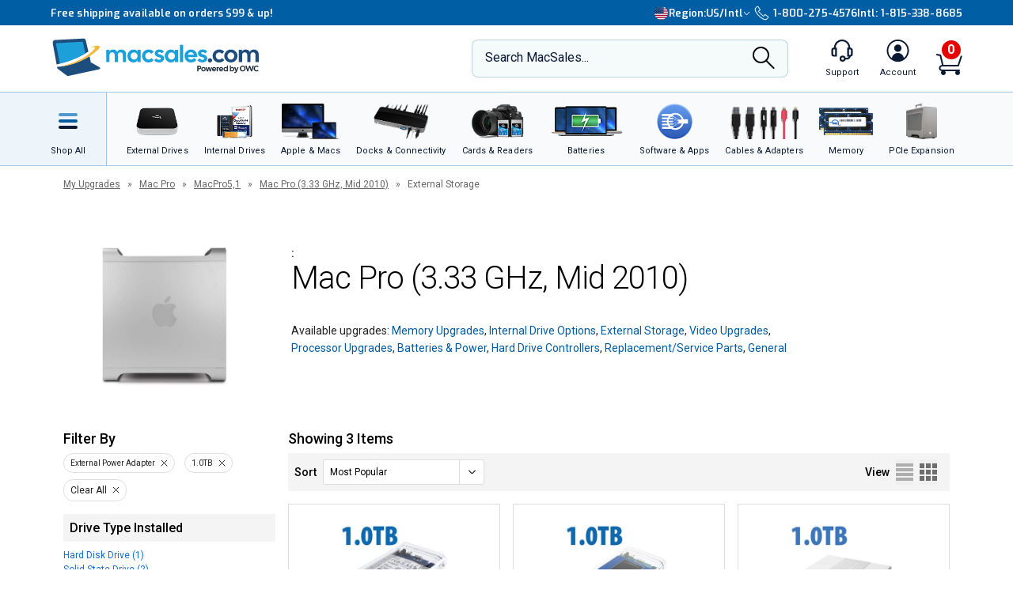

--- FILE ---
content_type: text/html;charset=UTF-8
request_url: https://eshop.macsales.com/upgrades/mac-pro-6-core-mid-2010-3.33-ghz/ExternalStorage?filter.dimension_capacity_18=1.0TB&filter.dimension_power_type_161=External%20Power%20Adapter
body_size: 33334
content:

<!DOCTYPE html>
<html lang="en-US"> 

<head>
<!-- Google Tag Manager (GTM) -->
<script>(function(w,d,s,l,i){w[l]=w[l]||[];w[l].push({'gtm.start':
new Date().getTime(),event:'gtm.js'});var f=d.getElementsByTagName(s)[0],
j=d.createElement(s),dl=l!='dataLayer'?'&l='+l:'';j.async=true;j.src=
'https://www.googletagmanager.com/gtm.js?id='+i+dl;f.parentNode.insertBefore(j,f);
})(window,document,'script','dataLayer','GTM-TN7ZK6');</script>
<!-- End Google Tag Manager (GTM) -->
	<meta name="facebook-domain-verification" content="se68xhiyoxhjz1d6o5qun12dpjz3de" />
	
	<link rel="preconnect" href="https://fonts.gstatic.com" crossorigin />
	<link rel="preload" as="style" href="https://fonts.googleapis.com/css2?family=Exo:wght@300;600;800;900&family=Roboto:wght@300;400;500;600;700&display=swap" />
	<link rel="stylesheet" href="https://fonts.googleapis.com/css2?family=Exo:wght@300;600;800;900&family=Roboto:wght@300;400;500;600;700&display=swap" media="print" onload="this.media='all'" />
	

	
	
	<title>External Storage for Mac Pro (3.33 GHz, Mid 2010)</title>
	<META NAME="ROBOTS" CONTENT="NOINDEX, FOLLOW" />
	<meta charset="UTF-8">
	<meta name="viewport" content="width=device-width, initial-scale=1, maximum-scale=1, user-scalable=0">
	<meta http-equiv="X-UA-Compatible" content="IE=edge">
	<link rel="icon" href="/imgs/favicon/favicon-32x32.png">
	<meta name="format-detection" content="telephone=no">
	<meta name="ahrefs-site-verification" content="28849f94ddf4a5b9f91101e904ff113f8f5610d838a992cb281b6d27be6610f5">
	<meta name="description" content="Easily find compatible External Storage for Mac Pro (3.33 GHz, Mid 2010)." /> 
		<link rel="stylesheet" type="text/css" href="/assets/css/styles_responsive2023.css?eilk2date" />
		
		<link rel="stylesheet" href="/assets/css/cart-drawer.css?eilk2date" />
	<link media="all" rel="stylesheet" type="text/css" href="/assets/css/timed-promos.css?eilk2date" /><link media="all" rel="stylesheet" type="text/css" href="/assets/css/specials.css?eilk2date" /><link media="all" rel="stylesheet" type="text/css" href="/assets/css/specials-banners.css?eilk2date" /><link media="all" rel="stylesheet" type="text/css" href="/assets/css/my-upgrades-search-header.css?eilk2date" /> 


<link rel="preconnect" href="https://dev.visualwebsiteoptimizer.com" />
<script type='text/javascript' id='vwoCode'>
window._vwo_code || (function() {
var account_id=751937,
version=2.1,
settings_tolerance=2000,
hide_element='body',
hide_element_style = 'opacity:0 !important;filter:alpha(opacity=0) !important;background:none !important;transition:none !important;',
/* DO NOT EDIT BELOW THIS LINE */
f=false,w=window,d=document,v=d.querySelector('#vwoCode'),cK='_vwo_'+account_id+'_settings',cc={};try{var c=JSON.parse(localStorage.getItem('_vwo_'+account_id+'_config'));cc=c&&typeof c==='object'?c:{}}catch(e){}var stT=cc.stT==='session'?w.sessionStorage:w.localStorage;code={use_existing_jquery:function(){return typeof use_existing_jquery!=='undefined'?use_existing_jquery:undefined},library_tolerance:function(){return typeof library_tolerance!=='undefined'?library_tolerance:undefined},settings_tolerance:function(){return cc.sT||settings_tolerance},hide_element_style:function(){return'{'+(cc.hES||hide_element_style)+'}'},hide_element:function(){if(performance.getEntriesByName('first-contentful-paint')[0]){return''}return typeof cc.hE==='string'?cc.hE:hide_element},getVersion:function(){return version},finish:function(e){if(!f){f=true;var t=d.getElementById('_vis_opt_path_hides');if(t)t.parentNode.removeChild(t);if(e)(new Image).src='https://dev.visualwebsiteoptimizer.com/ee.gif?a='+account_id+e}},finished:function(){return f},addScript:function(e){var t=d.createElement('script');t.type='text/javascript';if(e.src){t.src=e.src}else{t.text=e.text}d.getElementsByTagName('head')[0].appendChild(t)},load:function(e,t){var i=this.getSettings(),n=d.createElement('script'),r=this;t=t||{};if(i){n.textContent=i;d.getElementsByTagName('head')[0].appendChild(n);if(!w.VWO||VWO.caE){stT.removeItem(cK);r.load(e)}}else{var o=new XMLHttpRequest;o.open('GET',e,true);o.withCredentials=!t.dSC;o.responseType=t.responseType||'text';o.onload=function(){if(t.onloadCb){return t.onloadCb(o,e)}if(o.status===200){_vwo_code.addScript({text:o.responseText})}else{_vwo_code.finish('&e=loading_failure:'+e)}};o.onerror=function(){if(t.onerrorCb){return t.onerrorCb(e)}_vwo_code.finish('&e=loading_failure:'+e)};o.send()}},getSettings:function(){try{var e=stT.getItem(cK);if(!e){return}e=JSON.parse(e);if(Date.now()>e.e){stT.removeItem(cK);return}return e.s}catch(e){return}},init:function(){if(d.URL.indexOf('__vwo_disable__')>-1)return;var e=this.settings_tolerance();w._vwo_settings_timer=setTimeout(function(){_vwo_code.finish();stT.removeItem(cK)},e);var t;if(this.hide_element()!=='body'){t=d.createElement('style');var i=this.hide_element(),n=i?i+this.hide_element_style():'',r=d.getElementsByTagName('head')[0];t.setAttribute('id','_vis_opt_path_hides');v&&t.setAttribute('nonce',v.nonce);t.setAttribute('type','text/css');if(t.styleSheet)t.styleSheet.cssText=n;else t.appendChild(d.createTextNode(n));r.appendChild(t)}else{t=d.getElementsByTagName('head')[0];var n=d.createElement('div');n.style.cssText='z-index: 2147483647 !important;position: fixed !important;left: 0 !important;top: 0 !important;width: 100% !important;height: 100% !important;background: white !important;';n.setAttribute('id','_vis_opt_path_hides');n.classList.add('_vis_hide_layer');t.parentNode.insertBefore(n,t.nextSibling)}var o='https://dev.visualwebsiteoptimizer.com/j.php?a='+account_id+'&u='+encodeURIComponent(d.URL)+'&vn='+version;if(w.location.search.indexOf('_vwo_xhr')!==-1){this.addScript({src:o})}else{this.load(o+'&x=true')}}};w._vwo_code=code;code.init();})();
</script>


		<style>
		.cky-consent-bar .cky-banner-btn-close img {height:16px !important;width:16px !important;margin:4px 2px !important;}
		</style>
		
		
	
</head>

<body class="">
<!-- Google Tag Manager (GTM) (noscript) -->
<noscript><iframe src="https://www.googletagmanager.com/ns.html?id=GTM-TN7ZK6"
height="0" width="0" style="display:none;visibility:hidden"></iframe></noscript>
<!-- End Google Tag Manager (GTM) (noscript) -->



	<script type="application/json" id="main-site-data">{"siteFlair":{"badges":{"clearance":84.0,"whatsnew":12,"specials":284.0},"newsbar":[{"cta":"Sign Up","id":24,"headline":"Get out of this world deals delivered to your inbox!","url":"/shop/macsales_newsletter"},{"cta":"Our story","id":1,"headline":"Celebrating 35 years of quality gear and expert support.","url":"/about-us"}],"phone":[],"regions":[{"selected":true,"label":"USA + International","icon":"https://media.owcnow.com/image/upload/flag-icon-usa_fkbhvw","url":"https://eshop.macsales.com/","abbr":"US/Intl"},{"selected":false,"label":"OWC Canada","icon":"https://media.owcnow.com/image/upload/flag-icon-canada_utturz","url":"https://ca.macsales.com/","abbr":"Canada"}],"icons":{"payment":["https://media.owcnow.com/image/upload/v1702925138/visa_pjmdc9.svg","https://media.owcnow.com/image/upload/v1702925138/mastercard_pu5cc8.svg","https://media.owcnow.com/image/upload/v1702925137/amex_odmz17.svg","https://media.owcnow.com/image/upload/v1702925138/discover_qxrppf.svg","https://media.owcnow.com/image/upload/v1702925138/paypal_xq0rhe.svg","https://media.owcnow.com/image/upload/v1702925138/apple_pay_e8v1wc.svg","https://media.owcnow.com/image/upload/v1702925137/amazon_cu4z86.svg","https://media.owcnow.com/image/upload/v1705521779/affirm-payment_kt0dg7.svg"]}},"siteCustomer":{"guestid":59391959,"class":"standard","searches":[]},"siteNav":[{"alt_label":"External Drives","image":"https://media.owcnow.com/image/upload/e_make_transparent/e_trim/c_lpad,h_1.3,w_1.0/dpr_2.0,f_auto,q_auto,w_95/e_sharpen/owc-ministack-top.png","label":"External Drives","id":1,"icon":"https://media.owcnow.com/image/upload/v1702916155/nav-externaldrives_v5vx6y.svg","url":"/shop/external-storage","children":[{"label":"Desktop Drives","id":2,"url":"/shop/desktop-storage","children":[]},{"label":"Thunderbolt Drives","id":136,"url":"/shop/thunderbolt/thunderbolt-external-drives","children":[]},{"label":"Portable Drives","id":3,"url":"/shop/portable-drives","children":[]},{"label":"Portable SSDs","id":164,"url":"/shop/external-storage/portable-ssd","children":[]},{"label":"External SSDs","id":137,"url":"/shop/external-storage/ssd","children":[]},{"label":"Network Attached Storage","id":135,"url":"/shop/nas-storage","children":[{"label":"Jupiter","id":154,"url":"/shop/storage/Enterprise/jupiter","children":[]},{"label":"Jellyfish","id":155,"url":"/shop/jellyfish-nas-storage","children":[]}]},{"label":"Rack Mount Storage","id":143,"url":"/shop/owc-flex-1u4","children":[]},{"label":"Archival & LTO Tape","id":4,"url":"/shop/archival-lto-tape-storage","children":[]},{"label":"Blu-ray/DVD/CD Optical Drives","id":5,"url":"/shop/optical-drives","children":[]},{"label":"Drive Enclosures","id":144,"url":"/shop/hard-drives/External-Enclosures","children":[]}]},{"alt_label":"Internal Drives","image":"https://media.owcnow.com/image/upload/dpr_2.0,f_auto,q_auto,w_95/e_sharpen/internal-drives-nav.png","label":"Internal Drives","id":19,"icon":"https://media.owcnow.com/image/upload/v1702916154/nav-internal-drives_umxq2i.svg","url":"/shop/internal_storage/hard_drives_and_SSD","children":[{"label":"SSDs for Mac","id":20,"url":"/shop/ssd/owc","children":[{"label":"MacBook Pro","id":24,"url":"/shop/ssd/owc/macbook-pro","children":[]},{"label":"MacBook Air","id":25,"url":"/shop/ssd/owc/macbook-air","children":[]},{"label":"iMac","id":22,"url":"/shop/ssd/owc/imac","children":[]},{"label":"Mac Pro","id":21,"url":"/shop/ssd/owc/mac-pro","children":[]},{"label":"Mac mini","id":23,"url":"/shop/ssd/owc/mac-mini","children":[]},{"label":"MacBook","id":26,"url":"/shop/ssd/owc/macbook/2006-current","children":[]},{"label":"Legacy Mac Models","id":156,"url":"/shop/ssd/owc","children":[]},{"label":"PS4 HDD Upgade Kits","id":27,"url":"/shop/ps4-hard-drive-upgrade-kit","children":[]}]},{"label":"2.5-inch SATA SSDs","id":28,"url":"/shop/SSD/OWC/lineup#2-5-inch-sata","children":[]},{"label":"PCIe NVMe SSDs","id":29,"url":"/shop/SSD/OWC/lineup#pcie","children":[]},{"label":"NVMe M.2 SSDs","id":30,"url":"/shop/SSD/OWC/lineup#nvme-m-2","children":[]},{"label":"NVMe U.2 SSDs","id":31,"url":"/shop/SSD/OWC/lineup#nvme-u-2","children":[]},{"label":"3.5-inch HDDs","id":33,"url":"/shop/hard-drives/3.5-SerialATA","children":[]},{"label":"2.5-inch HDDs","id":34,"url":"/shop/hard-drives/2.5-Notebook","children":[]},{"label":"DVD/CD/Blu-ray Optical Drives","id":35,"url":"/shop/optical-drives/superdrives","children":[]},{"label":"iMac DIY Drive Upgrade Kits","id":157,"url":"/shop/imacdiy/","children":[]},{"label":"PS4 HDD Upgrade Kits","id":158,"url":"/shop/ps4-hard-drive-upgrade-kit","children":[]}]},{"alt_label":"Apple & Macs","image":"https://media.owcnow.com/image/upload/e_trim/dpr_2.0,f_auto,q_auto,w_95/e_sharpen/imac-pro-macbook-air.png","label":"Apple & Macs","id":46,"icon":"https://media.owcnow.com/image/upload/v1702916156/nav-macs_uzdiie.svg","url":"/shop/Apple_Systems/Used/Macs_and_Tablets","children":[{"label":"MacBook Pro","id":47,"url":"/configure-my-mac/macbook-pro","children":[]},{"label":"MacBook Air & MacBook","id":48,"url":"/configure-my-mac/macbook-air","children":[]},{"label":"iMac & iMac Pro","id":49,"url":"/configure-my-mac/imac","children":[]},{"label":"Mac Pro","id":50,"url":"/configure-my-mac/mac-pro","children":[]},{"label":"Mac Studio","id":51,"url":"/configure-my-mac/mac-studio","children":[]},{"label":"Mac mini","id":52,"url":"/configure-my-mac/mac-mini","children":[]},{"label":"iPad & iPad Pro","id":53,"url":"/shop/apple/ipad","children":[]},{"label":"iPhone","id":54,"url":"/shop/apple/iphone","children":[]},{"label":"Apple Watch","id":55,"url":"/shop/apple/watch","children":[]},{"label":"Apple TV","id":56,"url":"/shop/apple/apple-tv","children":[]},{"label":"Apple Displays","id":57,"url":"/shop/apple/displays","children":[]},{"label":"Apple Accessories","id":58,"url":"/shop/apple/specials","children":[]},{"label":"Sell Your Mac","id":59,"url":"/trade-in-your-mac","children":[]}]},{"alt_label":"Docks & Connectivity","image":"https://media.owcnow.com/image/upload/dpr_2.0,f_auto,q_auto,w_95/e_sharpen/tb-14port-dock-hero-plugs-in-left-medbkg.png","label":"Docks & Connectivity","id":36,"icon":"https://media.owcnow.com/image/upload/v1702916153/nav-docks_ehcpi3.svg","url":"/shop/docks","children":[{"label":"Thunderbolt Docks","id":37,"url":"/shop/thunderbolt/thunderbolt-docks","children":[]},{"label":"Thunderbolt Hub","id":38,"url":"/shop/owc-thunderbolt-hub","children":[]},{"label":"Travel Docks & Hubs","id":147,"url":"/shop/docks#drive-docking-stations:travel-dock","children":[]},{"label":"USB-C Docks","id":39,"url":"/shop/docks#primary-connection:usb-c","children":[]},{"label":"Network Adapters","id":40,"url":"/shop/docks#drive-docking-stations:ethernet-adapters","children":[]},{"label":"Video & Display Adapters","id":41,"url":"/shop/docks#drive-docking-stations:display-adapter","children":[]},{"label":"Cables","id":42,"url":"/shop/accessories/cables","children":[]}]},{"alt_label":"Cards & Readers","image":"https://media.owcnow.com/image/upload/dpr_2.0,f_auto,q_auto,w_95/e_sharpen/cards-readers-nav-v2.png","label":"Memory Cards & Readers","id":43,"icon":"https://media.owcnow.com/image/upload/v1702916154/nav-memory-cards_emwwdo.svg","url":"/shop/memory-cards/atlas","children":[{"label":"Memory Cards","id":44,"url":"/shop/memory-cards/atlas#memory-cards","children":[]},{"label":"Memory Card Readers","id":45,"url":"/shop/memory-cards/atlas#memory-card-readers","children":[]}]},{"alt_label":"Batteries","image":"https://media.owcnow.com/image/upload/dpr_2.0,f_auto,q_auto,w_95/e_sharpen/batteries-nav.png","label":"Batteries & Power","id":60,"icon":"https://media.owcnow.com/image/upload/v1702916152/nav-batteries_tjabch.svg","url":"","children":[{"label":"Batteries for Mac","id":61,"url":"/shop/Apple/Laptop/Batteries","children":[{"label":"MacBook Pro","id":62,"url":"/shop/laptop-batteries/macbook-pro","children":[]},{"label":"MacBook Air","id":63,"url":"/shop/laptop-batteries/macbook-air","children":[]},{"label":"MacBook","id":64,"url":"/shop/laptop-batteries/macbook","children":[]}]},{"label":"Power Adapters","id":65,"url":"/shop/accessories/power-adapters","children":[]},{"label":"Portable Powerbanks","id":66,"url":"/shop/accessories/portable-usb-power","children":[]},{"label":"Power Cables","id":161,"url":"/shop/cables/power","children":[]}]},{"alt_label":"Software & Apps","image":"https://media.owcnow.com/image/upload/dpr_2.0,f_auto,q_auto,w_95/e_sharpen/softraid-app-icon.svg","label":"Software & Apps","id":67,"icon":"https://media.owcnow.com/image/upload/v1702916156/nav-software-apps_c8spwl.svg","url":"/shop/software","children":[{"label":"Copy That","id":69,"url":"/shop/copy-that","children":[]},{"label":"Copy That Mobile","id":70,"url":"https://www.owc.com/solutions/copy-that-mobile","children":[]},{"label":"Disk Aware","id":71,"url":"https://www.owc.com/solutions/disk-aware","children":[]},{"label":"Dock Ejector","id":73,"url":"https://www.owc.com/solutions/dock-ejector","children":[]},{"label":"Innergize","id":74,"url":"/shop/innergize","children":[]},{"label":"MacDrive","id":75,"url":"/shop/macdrive","children":[]},{"label":"My OWC","id":165,"url":"/shop/my-owc-app","children":[]},{"label":"Software Utilities","id":175,"url":"https://www.owc.com/solutions/utilities","children":[]},{"label":"SoftRAID","id":77,"url":"/shop/softraid","children":[]}]},{"alt_label":"Cables & Adapters","image":"https://media.owcnow.com/image/upload/e_make_transparent/dpr_2.0,f_auto,q_auto,w_95/e_sharpen/cables-nav.png","label":"Cables & Adapters","id":78,"icon":"https://media.owcnow.com/image/upload/v1702916152/nav-cables_trubfo.svg","url":"/shop/accessories/cables","children":[{"label":"Thunderbolt 5 (USB-C) Cables","id":162,"url":"/shop/owc-thunderbolt-5-cables","children":[]},{"label":"Thunderbolt 4 (USB-C) Cables","id":132,"url":"/shop/owc-thunderbolt-4-cables","children":[]},{"label":"Thunderbolt Adapters","id":134,"url":"/shop/thunderbolt/thunderbolt-interface-adapters","children":[]},{"label":"USB4 Cables","id":163,"url":"/shop/owc-usb4-cables","children":[]},{"label":"USB-C Cables","id":149,"url":"/shop/cables/usb-c","children":[]},{"label":"USB-C Adapters","id":148,"url":"/shop/cables/usb-c-adapters","children":[]},{"label":"USB Cables","id":83,"url":"/shop/cables/usb","children":[]},{"label":"USB Adapters","id":150,"url":"/shop/cables/usb-adapters","children":[]},{"label":"Lightning Cables","id":84,"url":"/shop/cables/lightning","children":[]},{"label":"Video & Display Cables","id":85,"url":"/shop/cables/video","children":[]},{"label":"Video & Display Adapters","id":160,"url":"/shop/video/display-adapters","children":[]},{"label":"Power Cables","id":86,"url":"/shop/cables/power","children":[]},{"label":"Audio Cables","id":87,"url":"/shop/cables/audio","children":[]},{"label":"FireWire Cables","id":88,"url":"/shop/cables/firewire","children":[]},{"label":"More Cables & Adapters","id":89,"url":"/shop/cables","children":[]}]},{"alt_label":"Memory","image":"https://media.owcnow.com/image/upload/e_make_transparent/e_trim/c_lpad,h_1.3,w_1.0/dpr_2.0,f_auto,q_auto,w_95/e_sharpen/owc-memory-generic-2.png","label":"Memory","id":95,"icon":"https://media.owcnow.com/image/upload/v1702916155/nav-memory_nz4bjo.svg","url":"/shop/memory","children":[{"label":"Mac Memory","id":166,"url":"/shop/apple/memory/","children":[{"label":"Mac Pro","id":171,"url":"/shop/memory/Mac-Pro-Memory","children":[]},{"label":"MacBook Pro","id":170,"url":"/shop/memory/Apple_MacBook_MacBook_Pro/Upgrade","children":[]},{"label":"Mac mini","id":173,"url":"/shop/mac-mini","children":[]},{"label":"iMac","id":168,"url":"/shop/apple/memory/iMac","children":[]},{"label":"iMac Pro","id":172,"url":"/shop/memory/imac-pro-2017","children":[]},{"label":"MacBook","id":169,"url":"/shop/memory/Apple_MacBook_MacBook_Pro/Upgrade/Macbook_selector","children":[]},{"label":"Legacy Mac Memory","id":174,"url":"/upgrades/","children":[]}]},{"label":"PC Memory","id":167,"url":"/shop/pc-memory","children":[]}]},{"alt_label":"PCIe Expansion","image":"https://media.owcnow.com/image/upload/e_make_transparent/e_trim/dpr_2.0,f_auto,q_auto,w_95/e_sharpen/akitio-node-titan-hero-right","label":"PCIe Expansion","id":104,"icon":"https://media.owcnow.com/image/upload/v1702916156/nav-PCIe_j4oi3p.svg","url":"/shop/thunderbolt/thunderbolt-expansion","children":[{"label":"External GPUs","id":105,"url":"/shop/thunderbolt/thunderbolt-expansion#expansion-type:external-gpu","children":[]},{"label":"External PCIe Expansion","id":106,"url":"/shop/thunderbolt/thunderbolt-expansion#expansion-type:pcie-expansion","children":[]},{"label":"External PCIe Storage","id":107,"url":"/shop/thunderbolt/thunderbolt-expansion#expansion-type:external-storage","children":[]},{"label":"U.2 Interchange System","id":108,"url":"/shop/owc-u2-nvme-interchange-system","children":[]},{"label":"Internal PCIe Storage","id":159,"url":"/shop/SSD/OWC/lineup#pcie","children":[]},{"label":"PCIe Network Adapters","id":109,"url":"/shop/expansion-cards/pcie/10g-ethernet","children":[]},{"label":"More PCIe Expansion","id":110,"url":"/shop/expansion-cards/pcie","children":[]}]},{"alt_label":"Accessories","image":"https://media.owcnow.com/image/upload/e_make_transparent/e_trim/dpr_2.0,f_auto,q_auto,w_95/e_sharpen/icon_keyboard_prasyd","label":"Accessories","id":90,"icon":"https://media.owcnow.com/image/upload/v1702916152/nav-accessories_ezo7ad.svg","url":"/shop/accessories","children":[{"label":"Tools & Toolkits","id":91,"url":"/shop/accessories/tools-toolkits","children":[]},{"label":"Hardware Accessories","id":92,"url":"/shop/accessories/mac-hardware-accessories","children":[]},{"label":"Video & Display Adapters","id":93,"url":"/shop/video/display-adapters","children":[]},{"label":"Service Parts","id":94,"url":"/shop/service-parts","children":[]}]},{"alt_label":"Peripherals","label":"Peripherals","id":111,"icon":"https://media.owcnow.com/image/upload/v1702916156/nav-peripherals_omknfr.svg","url":"","children":[{"label":"Displays","id":112,"url":"/shop/apple/displays","children":[]},{"label":"Video Cards","id":113,"url":"/shop/video/video-cards","children":[]},{"label":"Keyboards","id":114,"url":"/shop/accessories/keyboards","children":[]},{"label":"Mice","id":115,"url":"/shop/accessories/Mouse_Mice","children":[]},{"label":"Microphones","id":116,"url":"/shop/audio/microphones","children":[]},{"label":"Audio Interfaces","id":117,"url":"/shop/audio/interfaces","children":[]},{"label":"Video & Display Adapters","id":118,"url":"/shop/video/display-adapters","children":[]}]},{"alt_label":"Deals","label":"Deals","id":119,"icon":"https://media.owcnow.com/image/upload/v1702917511/nav-deals_xg6nfn.svg","url":"","children":[{"label":"Newsletter Sign Up (Email Deals)","id":120,"url":"/shop/macsales_newsletter","children":[]},{"label":"Specials & Featured","id":121,"url":"/shop/specials","children":[]},{"label":"Clearance","id":122,"url":"/shop/clearance","children":[]}]},{"alt_label":"Rocket Yard Blog","label":"Rocket Yard Blog","id":123,"icon":"https://media.owcnow.com/image/upload/v1702916156/nav-rocket-yard-blog_zxetkg.svg","url":"/blog/","children":[]},{"alt_label":"Upgrade Support","label":"Upgrade Support","id":124,"icon":"https://media.owcnow.com/image/upload/v1702916157/nav-upgrade-DIY_xjgmmj.svg","url":"/Service/","children":[{"label":"Upgrade Your Mac","id":125,"url":"/upgrades/","children":[]},{"label":"DIY Install Videos","id":126,"url":"/installvideos","children":[]},{"label":"Manuals, Drivers, Firmware","id":127,"url":"/tech_center/basictrob.cfm","children":[]},{"label":"FAQ Knowledge Base","id":128,"url":"/Service/Knowledgebase/","children":[]},{"label":"Drive Formatting Tips","id":129,"url":"/tech_center/drive-formatting-data-migration","children":[]},{"label":"Support Archive","id":130,"url":"/tech_center/support/archive.cfm","children":[]},{"label":"OWC Upgrade Service","id":131,"url":"/shop/upgrade-service","children":[]}]}]}</script>



	

	<div id="header" class="visual-nav">
<svg aria-hidden="true" style="position: absolute; width: 0; height: 0; overflow: hidden;" version="1.1" xmlns="http://www.w3.org/2000/svg" xmlns:xlink="http://www.w3.org/1999/xlink">
	<defs>
    <path id="kkxq4xmfta" d="M0 0h23.98v24H0z" />
    <path id="0cn3tvpzaa" d="M0 0h24.375v17H0z" />
		<g id="owc-logo" xmlns="http://www.w3.org/2000/svg" fill-rule="evenodd" clip-rule="evenodd" stroke-linejoin="round" stroke-miterlimit="2"><path d="M59.84 23.717a2.661 2.661 0 00-1.39-1.6 6.1 6.1 0 00-3-.64 7.177 7.177 0 00-2.51.41 4.8 4.8 0 00-1.82 1.14 3.638 3.638 0 00-.93 1.5c-.197.77-.344 1.551-.44 2.34l-.57 4.21a9.588 9.588 0 000 3.18c.186.73.694 1.338 1.38 1.65a6.413 6.413 0 003 .6 6.555 6.555 0 003.12-.7 4.145 4.145 0 001.81-1.64c.427-1.01.697-2.079.8-3.17l.08-.57h-4.26l-.25 1.81a4.736 4.736 0 01-.36 1.51.703.703 0 01-.66.32c-.32 0-.52-.11-.58-.32a4.04 4.04 0 010-1.37l.92-6.71c.04-.49.154-.974.34-1.43a.74.74 0 01.7-.32c.31 0 .5.09.56.27.08.45.08.91 0 1.36l-.35 2.51h4.26l.19-1.37a8.35 8.35 0 00-.04-2.97z" fill-rule="nonzero" /><path d="M71.64 34.947c3.58 2.33 5.46 4.38 5 5.82-.51 1.61-3.85 2.18-9 1.82a29.214 29.214 0 003.243-13.377C70.883 13.186 57.697 0 41.673 0 27.237 0 14.857 10.702 12.77 24.987c-3.74-2.4-5.72-4.51-5.26-6 .46-1.49 3.17-2 7.44-1.9-8.61-1.41-14.31-1.33-14.9.55-.81 2.59 8.2 7.88 21.93 13.35-.113.782-.183 1.57-.21 2.36-.002.592.184 1.17.53 1.65.383.526.917.923 1.53 1.14a6.559 6.559 0 002.31.38 7.263 7.263 0 002.48-.4 4.682 4.682 0 001.81-1.15c.183-.194.347-.405.49-.63l2.33.81v1.06h3.17l3.33 1.07c23.06 7.26 42.67 10.23 43.79 6.64.59-1.86-4.03-5.2-11.9-8.97zm-44.58-1.2a.622.622 0 01-.61.34c-.28 0-.45-.1-.5-.29-.04-.518-.01-1.04.09-1.55l.93-6.75c.014-.469.137-.928.36-1.34a.708.708 0 01.54-.23c.27 0 .43.09.49.28.07.427.07.863 0 1.29l-.91 6.64a6.801 6.801 0 01-.38 1.61h-.01zm11.46 2.43c1.14-3.813 1.88-6.327 2.22-7.54 0 2.83.08 5.36.25 7.58h5.3l3.88-14.42h-4.14a116.384 116.384 0 00-2.59 10.26l.27-5.49c.13-2.76.2-4.34.2-4.76H39.5c-1.187 4.08-2.033 7.383-2.54 9.91l.24-4.87.24-5h-4.13l-.06 12.59-2-.72c.046-.11.086-.225.12-.34.235-1.016.415-2.044.54-3.08l.34-2.46c.165-1.033.27-2.075.31-3.12 0-.589-.185-1.163-.53-1.64a3.211 3.211 0 00-1.53-1.14 6.608 6.608 0 00-2.31-.38 7.215 7.215 0 00-2.48.4 4.645 4.645 0 00-1.81 1.15 3.736 3.736 0 00-1 1.65 28.92 28.92 0 00-.54 3.08l-.3 2.14a101.631 101.631 0 01-3.6-1.71c.517-12.34 10.81-22.21 23.16-22.21 12.716 0 23.18 10.464 23.18 23.18a23.18 23.18 0 01-3.75 12.64 154.235 154.235 0 01-21.06-5.25l-1.47-.45z" fill-rule="nonzero" /></g>
    <g id="facebook-icon" transform="translate(1.2189, 0.2072)">
        <path d="M24.4645893,12.1412354 C24.4645893,5.43582535 18.9879953,-2.77555756e-16 12.2322947,-2.77555756e-16 C5.47659404,-2.77555756e-16 4.4408921e-16,5.43582535 4.4408921e-16,12.1412354 C4.4408921e-16,17.835232 3.94931865,22.6129052 9.27726585,23.9249357 L9.27726585,15.8514027 L6.75486883,15.8514027 L6.75486883,12.1412354 L9.27726585,12.1412354 L9.27726585,10.5425261 C9.27726585,6.41003808 11.1614307,4.49463678 15.2489742,4.49463678 C16.0239146,4.49463678 17.3611001,4.64543092 17.9081283,4.79627363 L17.9081283,8.1595901 C17.6193972,8.12943127 17.117971,8.11432757 16.4949558,8.11432757 C14.489202,8.11432757 13.7142127,8.86844398 13.7142127,10.8291078 L13.7142127,12.1412354 L17.7097205,12.1412354 L17.023342,15.8514027 L13.7142127,15.8514027 L13.7142127,24.1935484 C19.77096,23.4674539 24.4645893,18.3487091 24.4645893,12.1412354" id="Fill-1"></path>
    </g>
    <g id="instagram-icon" fill-rule="evenodd">
      <path d="M3.776.593A5.383 5.383 0 0 0 1.83 1.866a5.388 5.388 0 0 0-1.265 1.95c-.271.7-.455 1.5-.506 2.67C.007 7.657-.004 8.034 0 11.021c.006 2.987.02 3.362.076 4.535.056 1.17.242 1.97.517 2.668.282.723.66 1.336 1.272 1.946.612.61 1.225.985 1.951 1.265.7.27 1.5.455 2.67.506 1.172.052 1.548.063 4.535.058 2.986-.006 3.362-.02 4.535-.075 1.174-.056 1.968-.243 2.668-.516a5.391 5.391 0 0 0 1.945-1.273 5.391 5.391 0 0 0 1.265-1.95c.271-.7.455-1.5.506-2.67.051-1.175.063-1.55.058-4.536-.006-2.987-.02-3.361-.075-4.534-.056-1.173-.242-1.97-.516-2.67a5.4 5.4 0 0 0-1.272-1.945A5.368 5.368 0 0 0 18.185.565c-.7-.27-1.5-.455-2.67-.506-1.172-.05-1.549-.063-4.536-.058C7.992.007 7.618.02 6.444.077c-1.17.055-1.97.242-2.668.516zm2.797 19.37c-1.073-.047-1.655-.225-2.043-.375a3.425 3.425 0 0 1-1.267-.82 3.388 3.388 0 0 1-.825-1.263c-.15-.388-.332-.97-.382-2.043-.055-1.159-.066-1.507-.073-4.444-.006-2.936.005-3.284.056-4.444.046-1.071.225-1.654.374-2.042.198-.515.436-.88.82-1.267.384-.386.75-.624 1.264-.825.388-.151.97-.331 2.041-.382 1.16-.055 1.508-.066 4.444-.073 2.937-.006 3.285.005 4.446.056 1.071.047 1.655.224 2.042.374.514.198.88.436 1.267.82.386.385.624.75.825 1.264.152.387.331.968.382 2.041.055 1.16.068 1.508.073 4.444.005 2.936-.005 3.285-.056 4.444-.047 1.073-.224 1.655-.374 2.044a3.41 3.41 0 0 1-.82 1.266c-.385.386-.75.624-1.264.825-.387.151-.97.332-2.04.383-1.16.054-1.508.066-4.446.072-2.937.006-3.284-.005-4.444-.056M15.54 5.121a1.32 1.32 0 1 0 2.64-.005 1.32 1.32 0 0 0-2.64.005M5.352 11.01a5.648 5.648 0 1 0 11.297-.022 5.648 5.648 0 0 0-11.297.022m1.981-.004a3.667 3.667 0 1 1 7.334-.014 3.667 3.667 0 0 1-7.334.014" fill-rule="nonzero" />
    </g>
    <g id="twitter-icon" fill-rule="evenodd">
      <path d="M24 4.557c-.883.392-1.832.656-2.828.775 1.017-.609 1.798-1.574 2.165-2.724-.951.564-2.005.974-3.127 1.195-.897-.957-2.178-1.555-3.594-1.555-3.179 0-5.515 2.966-4.797 6.045-4.091-.205-7.719-2.165-10.148-5.144-1.29 2.213-.669 5.108 1.523 6.574-.806-.026-1.566-.247-2.229-.616-.054 2.281 1.581 4.415 3.949 4.89-.693.188-1.452.232-2.224.084.626 1.956 2.444 3.379 4.6 3.419-2.07 1.623-4.678 2.348-7.29 2.04 2.179 1.397 4.768 2.212 7.548 2.212 9.142 0 14.307-7.721 13.995-14.646.962-.695 1.797-1.562 2.457-2.549z" fill-rule="nonzero" />
    </g>
    <g id="youtube-icon" transform="translate(.813)" fill-rule="evenodd">
        <mask id="wxivj0jt7b" fill="#fff">
            <use xlink:href="#0cn3tvpzaa" />
        </mask>
        <path d="M9.75 12.143V4.857L16.082 8.5 9.75 12.143zm14.116-9.488A3.047 3.047 0 0 0 21.71.507C19.81 0 12.187 0 12.187 0S4.565 0 2.664.507A3.047 3.047 0 0 0 .51 2.655C0 4.549 0 8.5 0 8.5s0 3.951.51 5.845a3.047 3.047 0 0 0 2.154 2.147C4.565 17 12.187 17 12.187 17s7.623 0 9.524-.508a3.047 3.047 0 0 0 2.155-2.147c.509-1.894.509-5.845.509-5.845s0-3.951-.51-5.845z" fill-rule="nonzero" mask="url(#wxivj0jt7b)" />
    </g>
    <g id="pinterest-icon" transform="translate(.02)" fill-rule="evenodd">
        <mask id="ocm5izdaob" fill="#fff">
            <use xlink:href="#kkxq4xmfta" />
        </mask>
        <path d="M11.98 0c-6.627 0-12 5.373-12 12 0 5.084 3.163 9.43 7.627 11.178-.105-.95-.2-2.41.042-3.446.218-.936 1.407-5.965 1.407-5.965s-.359-.718-.359-1.781c0-1.669.967-2.914 2.171-2.914 1.024 0 1.519.768 1.519 1.69 0 1.03-.656 2.569-.994 3.995-.283 1.195.599 2.169 1.777 2.169 2.133 0 3.772-2.25 3.772-5.496 0-2.873-2.064-4.881-5.012-4.881-3.415 0-5.419 2.56-5.419 5.207 0 1.032.398 2.137.893 2.739a.359.359 0 0 1 .083.344c-.09.379-.293 1.194-.333 1.36-.052.22-.174.267-.401.161-1.499-.697-2.436-2.889-2.436-4.648 0-3.786 2.75-7.262 7.929-7.262 4.163 0 7.398 2.966 7.398 6.93 0 4.136-2.608 7.464-6.227 7.464-1.216 0-2.36-.631-2.75-1.377 0 0-.602 2.29-.748 2.852-.271 1.042-1.003 2.349-1.492 3.146A11.99 11.99 0 0 0 11.98 24c6.628 0 12-5.372 12-12 0-6.627-5.372-12-12-12" mask="url(#ocm5izdaob)" />
    </g>
    <g id="support-icon" xmlns="http://www.w3.org/2000/svg" fill-rule="evenodd">
      <path d="M25.356 18.313c0 .622-.475 1.097-1.096 1.097h-1.462v-6.945h1.462c.621 0 1.096.475 1.096 1.096v4.752zm-10.6 7.494a1.638 1.638 0 0 1-1.645-1.645c0-.914.731-1.645 1.645-1.645s1.645.731 1.645 1.645c0 .877-.731 1.645-1.645 1.645zM5.252 19.41H3.79a1.077 1.077 0 0 1-1.097-1.097v-4.752c0-.621.475-1.096 1.097-1.096h1.462v6.945zm19.008-9.175C24.26 4.605 19.654 0 14.025 0 8.395 0 3.79 4.606 3.79 10.235a3.276 3.276 0 0 0-3.29 3.29v4.752a3.276 3.276 0 0 0 3.29 3.29h3.655V10.235H5.983c0-4.423 3.619-8.042 8.042-8.042s8.042 3.619 8.042 8.042h-1.463v11.332h1.938a2.511 2.511 0 0 1-2.303 1.462H18.41a3.86 3.86 0 0 0-3.692-2.742 3.886 3.886 0 0 0-3.801 3.875A3.838 3.838 0 0 0 14.756 28c1.718 0 3.217-1.17 3.692-2.742h1.827c2.267 0 4.168-1.608 4.643-3.728a3.259 3.259 0 0 0 2.668-3.217v-4.752c-.036-1.827-1.499-3.326-3.326-3.326z" fill-rule="evenodd"></path>
  </g>
  <g id="contact-icon" width="29" height="22" viewbox="0 0 29 22" xmlns="http://www.w3.org/2000/svg" xmlns:xlink="http://www.w3.org/1999/xlink">
  <defs>
      <path id="573z8cp9pa" d="M0 0h28v21.263H0z" />
  </defs>
  <g transform="translate(.5)" fill="none" fill-rule="evenodd">
      <mask id="k5urcq85ab" fill="#fff">
          <use xlink:href="#573z8cp9pa" />
      </mask>
      <path d="m11.21 10.009 1.958 1.99a1.178 1.178 0 0 0 1.668-.002c2.855-2.907 6.874-6.98 9.96-10.11H3.205c2.478 2.515 5.724 5.806 8.003 8.122zM1.886 3.236V18.06l7.31-7.407c-2.192-2.225-5.029-5.101-7.31-7.418zm16.916 7.418 7.31 7.407V3.236c-2.312 2.346-5.006 5.078-7.31 7.418zM3.24 19.376h21.52l-7.28-7.379c-1.314 1.276-1.775 2.186-3.48 2.237-1.707-.05-2.17-.968-3.48-2.237l-7.28 7.38zm21.97 1.887H2.79A2.792 2.792 0 0 1 0 18.474V2.79A2.792 2.792 0 0 1 2.79 0h22.42A2.792 2.792 0 0 1 28 2.789v15.685a2.792 2.792 0 0 1-2.79 2.789z" fill="#0A1934" mask="url(#k5urcq85ab)" />
  </g>
</g>
<g id="chat-icon" width="22" height="21" viewbox="0 0 22 21" xmlns="http://www.w3.org/2000/svg" xmlns:xlink="http://www.w3.org/1999/xlink">
  <defs>
      <path id="h2nugyyu2a" d="M0 0h21v21H0z" />
  </defs>
  <g transform="translate(.5)" fill="none" fill-rule="evenodd">
      <mask id="gpdxt8lhzb" fill="#fff">
          <use xlink:href="#h2nugyyu2a" />
      </mask>
      <path d="M4.9 7h11.2a.7.7 0 0 0 0-1.4H4.9a.7.7 0 0 0 0 1.4zm.14 4.2h10.92c.463 0 .84-.314.84-.7 0-.387-.377-.7-.84-.7H5.04c-.463 0-.84.313-.84.7 0 .386.377.7.84.7zM3.5 15.4a2.1 2.1 0 0 1-2.1-2.1V3.5a2.097 2.097 0 0 1 2.1-2.1h14a2.097 2.097 0 0 1 2.1 2.1v9.8a2.1 2.1 0 0 1-2.1 2.1h-7.097a.7.7 0 0 0-.46.173L6.3 18.758V16.1a.7.7 0 0 0-.7-.7H3.5zm0 1.4h1.4v3.5a.7.7 0 0 0 1.16.527l4.607-4.027H17.5a3.5 3.5 0 0 0 3.5-3.5V3.5A3.503 3.503 0 0 0 17.5 0h-14A3.503 3.503 0 0 0 0 3.5v9.8a3.5 3.5 0 0 0 3.5 3.5z" fill="#0A1934" mask="url(#gpdxt8lhzb)" stroke="#0A1934" stroke-width=".5" />
  </g>
</g>
<g id="chat-icon-desktop" width="22" height="21" viewbox="0 0 22 21" xmlns="http://www.w3.org/2000/svg" xmlns:xlink="http://www.w3.org/1999/xlink">
  <path d="M6.533 9.333h14.934a.934.934 0 0 0 0-1.867H6.533a.934.934 0 0 0 0 1.867zm.187 5.6h14.56c.618 0 1.12-.418 1.12-.933 0-.515-.502-.934-1.12-.934H6.72c-.618 0-1.12.419-1.12.934 0 .515.502.933 1.12.933zm-2.053 5.6a2.8 2.8 0 0 1-2.8-2.8V4.666a2.797 2.797 0 0 1 2.8-2.8h18.666a2.797 2.797 0 0 1 2.8 2.8v13.067a2.8 2.8 0 0 1-2.8 2.8h-9.462a.934.934 0 0 0-.614.23L8.4 25.01v-3.544a.934.934 0 0 0-.933-.933h-2.8zm0 1.867h1.866v4.666a.934.934 0 0 0 1.548.703l6.141-5.37h9.111A4.667 4.667 0 0 0 28 17.734V4.666a4.67 4.67 0 0 0-1.366-3.3A4.67 4.67 0 0 0 23.334 0H4.666a4.67 4.67 0 0 0-3.3 1.366A4.67 4.67 0 0 0 0 4.666v13.067A4.667 4.667 0 0 0 4.667 22.4z" fill="#0A1934" fill-rule="evenodd"></path>
</g>
<g id="account-icon" transform="translate(.5)" fill-rule="nonzero" xmlns="http://www.w3.org/2000/svg" xmlns:xlink="http://www.w3.org/1999/xlink">
  <circle cx="14" cy="10.889" r="4.667" />
  <path d="M14 0C6.28 0 0 6.28 0 13.999c0 4.784 2.414 9.188 6.458 11.786a13.94 13.94 0 0 0 15.084 0C25.586 23.19 28 18.783 28 14 28.002 6.279 21.72 0 14 0zm12.092 13.999c0 3.622-1.66 7.087-4.466 9.376A7.699 7.699 0 0 0 14 16.945a7.699 7.699 0 0 0-7.626 6.43A12.155 12.155 0 0 1 1.908 14C1.908 7.33 7.332 1.908 14 1.908s12.092 5.423 12.092 12.09z" />
</g>
<g id="cart-icon" transform="translate(-1460, -106)" xmlns="http://www.w3.org/2000/svg" xmlns:xlink="http://www.w3.org/1999/xlink">
  <g transform="translate(0, 45)"><g transform="translate(1460.8094, 44)">
<path d="M1.19103608,17.0828337 L5.67589936,17.9547927 C6.06217272,18.029893 6.36849325,18.3245496 6.45852516,18.707618 C7.86575172,24.6950958 7.86575172,24.6950958 8.76125954,28.5053089 L8.8772813,28.9989591 C9.13032365,30.0756056 9.26300706,30.6401479 9.34603189,30.9934026 L27.303187,30.9994531 L27.3179279,30.9578546 C27.5797041,30.153258 27.5951027,30.1059288 27.9603989,28.9831527 L28.0331378,28.7595819 C28.4401679,27.5085324 28.6982845,26.7151839 28.9475805,25.9489466 L29.0471605,25.642877 C29.4462554,24.416217 29.8705878,23.111987 30.8939777,19.9664911 C31.0648479,19.4413036 31.629114,19.1540728 32.1543015,19.324943 C32.6794889,19.4958132 32.9667197,20.0600793 32.7958495,20.5852668 C31.7724597,23.7307627 31.3481273,25.0349927 30.9490324,26.2616527 L30.8494524,26.5677223 C30.6001564,27.3339596 30.3420398,28.1273081 29.9350097,29.3783576 C29.6779081,30.1685863 29.5720427,30.4939746 29.4718386,30.8019625 L29.4112309,30.9882467 C29.3593496,31.1477093 29.3016048,31.3251939 29.2197997,31.5766303 C29.1105316,31.9124775 29.1105316,31.9124775 29.0409973,32.1261985 C29.0136802,32.2101603 29.0136802,32.2101603 28.9962966,32.2635905 C28.9894674,32.2845809 28.9894674,32.2845809 28.9851215,32.2979385 C28.9819009,32.3078374 28.9819009,32.3078374 28.9816292,32.3086723 L28.9388091,32.4182978 C28.7772059,32.7696046 28.4241719,33 28.0304605,33 L8.55536283,33 C8.49403427,33 8.43377089,32.9944241 8.37511695,32.9837035 C8.33553214,32.990342 8.29443777,32.9954797 8.25258168,32.9980783 C6.39481734,33.1134162 5.66717923,33.7555448 5.66717923,35.109375 C5.66717923,36.4356358 6.35509349,37 8.19061673,37 L29.2010244,37 C29.7533091,37 30.2010244,37.4477153 30.2010244,38 C30.2010244,38.4821146 29.8598501,38.8845436 29.405767,38.9790216 C29.8932391,39.5102381 30.1906167,40.2203909 30.1906167,41 C30.1906167,42.6568542 28.847471,44 27.1906167,44 C25.5337625,44 24.1906167,42.6568542 24.1906167,41 C24.1906167,40.231693 24.4794346,39.5308431 24.9544222,39.0000983 L11.4268112,39.0000983 C11.9017988,39.5308431 12.1906167,40.231693 12.1906167,41 C12.1906167,42.6568542 10.847471,44 9.19061673,44 C7.53376248,44 6.19061673,42.6568542 6.19061673,41 C6.19061673,40.189818 6.51177545,39.4546466 7.0337294,38.9148494 C4.88577015,38.5849723 3.66717923,37.2745814 3.66717923,35.109375 C3.66717923,32.8586836 4.98090217,31.4746256 7.31478219,31.0920709 C7.21474963,30.6666912 7.06279407,30.0201495 6.81430987,28.9628971 C6.48867066,27.5773651 6.28144571,26.6956629 6.08191,25.8466769 L6.00722828,25.5289206 C5.70821306,24.2566684 5.39535722,22.9255271 4.6949638,19.9454881 L4.65918704,19.7934531 L0.809338009,19.0460725 C0.3059284,18.9481983 -0.0352985705,18.4885873 0.00291468738,17.9893656 L0.0185676452,17.8736041 C0.123970657,17.3314707 0.648902656,16.9774307 1.19103608,17.0828337 Z" id="Combined-Shape"></path>
    </g> </g>
</g>
<g id="shop-icon" transform="translate(-206, -105)" xmlns="http://www.w3.org/2000/svg" xmlns:xlink="http://www.w3.org/1999/xlink">
  <g transform="translate(0, 45)"><g transform="translate(206, 60)">
    <rect id="Rectangle" fill="#4F98D0" x="0" y="0" width="18" height="3" rx="1.5"></rect>
    <rect id="Rectangle" fill="#005C9F" x="0" y="6" width="18" height="3" rx="1.5"></rect>
    <rect id="Rectangle" fill="#0A1934" x="0" y="12" width="18" height="3" rx="1.5"></rect>
   </g> </g>
</g>
<g id="search-icon" transform="translate(-1330, -99)" xmlns="http://www.w3.org/2000/svg" xmlns:xlink="http://www.w3.org/1999/xlink">
  <g transform="translate(0, 45)"><g transform="translate(1045, 44)">
    <path d="M295.5,10 C301.29899,10 306,14.7010101 306,20.5 C306,23.1666817 305.005903,25.6011795 303.368076,27.4531256 L312.303301,36.3890873 C312.693825,36.7796116 312.693825,37.4127766 312.303301,37.8033009 C311.912777,38.1938252 311.279612,38.1938252 310.889087,37.8033009 L301.906128,28.8199981 C300.13342,30.1869479 297.911659,31 295.5,31 C289.70101,31 285,26.2989899 285,20.5 C285,14.7010101 289.70101,10 295.5,10 Z M295.5,12 C290.80558,12 287,15.8055796 287,20.5 C287,25.1944204 290.80558,29 295.5,29 C300.19442,29 304,25.1944204 304,20.5 C304,15.8055796 300.19442,12 295.5,12 Z" id="Combined-Shape"></path>
   </g> </g>
</g>
  </defs>
</svg>

    <div id="bar-wrapper" class="bar-wrapper ">
<!-- countdown starts here --><!-- countdown ends here -->
  <div id="news-bar" class="news-bar__wrapper expanded-nav">
    <div class="news-bar__container container-new">
        <div class="news-bar-contents">
            <div class="news-section">
                <div class="text-container carousel-content " id="carousel"><div class="carousel-item" id="owcnewsbaritem28"><a class="carousel-link" href="/shop/shipping">Free shipping available on orders $99 & up!<span class="cta-arrow" aria-hidden="true"></span></a></div> </div>
            </div>
            <div class="support-section">
                <ul class="nav__support-links">
                    
                    <li id="navigation-region" class="nav-secondary__support-link">
                        <a href="/" onclick="return false;" class="region-section" id="selected-region">
                            <div class="nav-secondary__region-icon" data-region="us/intl"></div> 

                            Region:
                            <span class="region-text">US/Intl</span> 
                            <span class="arrow">
                              <picture>
                                <source srcset="[data-uri]" media="(max-width: 767px)">
                                <img src="https://media.owcnow.com/image/upload/v1702916150/arrow_goxwmi.svg" alt="icon arrow" id="arrow">
                              </picture>
                            </span>
                        </a>
                        <ul id="region-menu" class="nav-secondary__dropdown nav-secondary__dropdown-region">
                            <li class="nav-secondary__dropdown-link nav-secondary__dropdown-title">Select your preferred<span>country / region:</span></li>
                            <hr>
                            <li class="link nav-secondary__dropdown-link-region usa-text">
                                <a href="#" class="region-link region-link-usa"><picture><source srcset="//media.owcnow.com/image/upload/flag-icon-usa_fkbhvw" media="(min-width: 768px)"><img src="[data-uri]" alt="USA Region" class="nav-secondary__dropdown-link-img"></picture>USA + International</a>
                            </li>
                            <li class="link nav-secondary__dropdown-link-region canada-text">
                                <a href="#" class="region-link region-link-ca"><picture><source srcset="//media.owcnow.com/image/upload/flag-icon-canada_utturz" media="(min-width: 768px)"><img src="[data-uri]" alt="Canada Region" class="nav-secondary__dropdown-link-img"></picture>OWC Canada</a>
                            </li>
                            <hr>
                            <li class="nav-secondary__dropdown-link nav-secondary__dropdown-copy"><p>Experience local shipping options and optimized product inventory for your region.</p> </li>
                        </ul>
                    </li>
                    <li id="support-phone-usa" class="support-phone"><a href="tel:1-800-275-4576"><img src="https://media.owcnow.com/image/upload/v1702916157/phone_bxhn8w.svg" alt="Phone Icon">1-800-275-4576</a> </li>
                    <li id="support-phone-int" class="support-phone"><a href="tel:1-815-338-8685">Intl: 1-815-338-8685</a> </li>
                </ul>
            </div>
        </div>
    </div>
  </div>
    </div>

    <div id="outer-nav-wrapper-new">
        <div id="nav-wrapper-new" class="container-new">
            <div class="top-menu__wrapper">

                <div class="top-menu__grid">

                    <div class="top-menu__logo"> 
					<a href="/" aria-label="OWC">
						<picture>
							<source srcset="[data-uri]" media="(max-width: 767px)" />
							
							<source srcset="https://media.owcnow.com/image/upload/v1761662282/Macsales-logo_text-2025_d9nvv2.svg" media="(max-width: 989px)" />
							
							<img class="nav__logo" src="https://media.owcnow.com/image/upload/w_266/Macsales-logo-2025_ayvksp.svg" alt="MacSales.com Powered By OWC" />
						</picture>
					</a>
				</div>

                    <div class="top-menu-search-and-overview">

                        <div class="top-menu__search">
                            <form action="/search/" method="get" autocomplete="off" autocorrect="off" autocapitalize="off" spellcheck="false" role="search">

                                <fieldset>

                                    <div class="animated-form-group">
                                        <label for="header-search">Search MacSales...</label>
                                        <input id="header-search" type="text" name="q" data-search-api="false">
                                        <button type="submit" aria-label="Search">
                                            <svg width="28" height="29" viewbox="0 0 28 29" xmlns="http://www.w3.org/2000/svg">
                                                <use xlink:href="#search-icon"></use>
                                            </svg>
                                        </button>
                                    </div>

                                </fieldset>

                            </form>

                            <div class="top-menu__search-results">
                                <section class="query-list">
                                    <!--
                                    <div class="term-wrapper">
                                        <span class="phrase"><a href="#">1.0TB OWC Gemini - Thunderbolt</a></span>
                                    </div>
                                    -->
                                </section>

                                <!-- Can only be shown when account is logged in. -->
                                <!--
                                <section class="recent">
                                    <h5>Your recent searches...</h5>

                                    <div class="term-wrapper">
                                        <span class="phrase">10 foot hdmi cable for an 2012 iMac</span>
                                        <button>×</button>
                                    </div>
                                </section>
                                -->

                            </div>
                        </div>

                        <nav class="top-menu__overview">
                            <ul style="justify-content: flex-end;">
                                <li class="top-menu__overview-support">
                                    <a href="/Service/" aria-expanded="false">
                                        <svg width="28" height="28" viewbox="0 0 28 28" xmlns="http://www.w3.org/2000/svg">
                                            <use xlink:href="#support-icon"></use>
                                        </svg>
                                        <span class="label">Support</span>
                                    </a>
                                </li>
                                <li class="top-menu__overview-chat" style="display: none;">
                                    <a href="/Service/" id="livechat_on" aria-label="macsales.com live chat window" aria-expanded="false" class="mobile-chat-icon">
                                        <svg width="28" height="28" viewbox="0 0 28 28" xmlns="http://www.w3.org/2000/svg">
                                            <use xlink:href="#chat-icon-desktop"></use>
                                        </svg>
                                        <span class="label">Chat</span>
                                    </a>
                                    <a href="/Service/support#general-support-form" id="livechat_offline" style="display:none;" class="mobile-contact-icon">
                                        <svg width="29" height="22" viewbox="0 0 29 22" xmlns="http://www.w3.org/2000/svg" xmlns:xlink="http://www.w3.org/1999/xlink">
                                            <use xlink:href="#contact-icon"></use>
                                        </svg>
                                        <span class="label">Contact</span>
                                    </a>
                                </li>
                                <li class="top-menu__overview-profile">
                                    <a href="/MyAccount/" aria-expanded="false">
                                        <svg width="29" height="28" viewbox="0 0 29 28" xmlns="http://www.w3.org/2000/svg">
                                            <use xlink:href="#account-icon"></use>
                                        </svg>
                                        <span class="label">Account</span>
                                    </a>
                                    <ul class="account-links expanded-nav">
                                        <li class="auth">
                                            <span class="logged">Hello, <span class="name"></span></span>
                                            <a href="/MyAccount/" class="sign-in">Sign In</a>
                                        </li>
                                        <li><a href="/MyAccount/">My Account</a></li>
                                        <li><a href="/MyAccount/?goto=orderHistory">Order Status</a></li>
                                        <li><a href="/MyAccount/?goto=reviews">Write A Review</a></li>
                                        <li><a href="/MyAccount/?goto=orderHistory">Warranty &amp; Returns</a></li>
                                    </ul>
                                </li>
                                <li class="top-menu__overview-cart">
                                    <a href="/cart/">
                                        <span id="navigation-cart-count"></span>
                                        <span class="label">Cart</span>
                                        <svg width="34" height="30" viewbox="0 0 34 26" xmlns="http://www.w3.org/2000/svg">
                                            <use xlink:href="#cart-icon"></use>
                                        </svg>
                                    </a>
                                </li>
                            </ul>
                        </nav>

                    </div>

                </div>

            </div>
        </div>
        <div id="nav-wrapper-new-mobile">
            <div class="nav-mobile">
                <div class="nav-mobile-controls">
                    <div class="nav-mobile-controls-contents">
                        <div class="nav-mobile-controls-contents-wrap">
                        <span class="nav-mobile-controls-contents-wrap-close">    
                            <svg width="20" height="20" viewbox="0 0 18 15" xmlns="http://www.w3.org/2000/svg"><use xlink:href="#shop-icon"></use></svg>
                        </span>
                            <span>
                                <a href="/" aria-label="OWC" class="mobile-nav__logo"> 
					<picture>
						
						<source srcset="https://media.owcnow.com/image/upload/v1761662282/Macsales-logo_text-2025_d9nvv2.svg" media="(max-width: 767px)" />
						<img class="nav__logo" src="[data-uri]" alt="MacSales.com Powered By OWC" />
					</picture>
				</a>
                            </span>
                            <nav class="top-menu__overview">
                                <ul>
                                <li class="top-menu__overview-support">
                                    <a href="/Service/">
                                        <svg class="contact__logo" width="21" height="21" viewbox="0 0 28 28" xmlns="http://www.w3.org/2000/svg"><use xlink:href="#support-icon"></use></svg>
                                        <span class="label">Support</span>
                                    </a>
                                </li>
                                <li class="top-menu__overview-chat" style="display: none;">
                                    <a href="/Service/" id="livechat_mobile_on" aria-label="macsales.com live chat window" aria-expanded="false" style="display:none;" class="mobile-chat-icon">
                                        <svg class="contact__logo" width="26" height="21" viewbox="0 0 29 21" xmlns="http://www.w3.org/2000/svg"><use xlink:href="#chat-icon"></use></svg>
                                        <span class="label">Chat</span>
                                    </a>
                                    <a href="/Service/support#general-support-form" id="livechat_mobile_offline" style="display:none;" class="mobile-contact-icon">
                                        <svg class="contact__logo" width="26" height="21" viewbox="0 0 29 21" xmlns="http://www.w3.org/2000/svg"><use xlink:href="#contact-icon"></use></svg>
                                        <span class="label">Contact</span>
                                    </a>
                                </li>
                                    <li class="top-menu__overview-profile">
                                        <a href="/MyAccount/">
                                            <svg width="29" height="21" viewbox="0 0 29 28" xmlns="http://www.w3.org/2000/svg">
                                                <use xlink:href="#account-icon"></use>
                                            </svg>
                                            <span class="label">Account</span>
                                        </a>
                                        <ul class="account-links">
                                            <li class="auth">
                                                <span class="logged">Hello, <span class="name"></span></span>
                                                <a href="/MyAccount/" class="sign-in">Sign In</a>
                                            </li>
                                            <li><a href="/MyAccount/">My Account</a></li>
                                            <li><a href="/MyAccount/?goto=orderHistory">Order Status</a></li>
                                            <li><a href="/MyAccount/?goto=reviews">Write A Review</a></li>
                                            <li><a href="/MyAccount/?goto=orderHistory">Warranty &amp; Returns</a></li>
                                        </ul>
                                    </li>
                                    <li class="top-menu__overview-cart">
                                        <a href="/cart/">
                                            <span id="navigation-mobile-cart-count"></span>
                                            <span class="label">Cart</span>
                                            <svg width="25" height="21" viewbox="0 0 34 28" xmlns="http://www.w3.org/2000/svg">
                                                <use xlink:href="#cart-icon"></use>
                                            </svg>
                                        </a>
                                    </li>
                                </ul>
                            </nav>
                        </div>
                    </div>
                </div>
                <div class="nav-mobile-search animated-form-group">
                    <form action="/search/" method="get" autocomplete="off" autocorrect="off" autocapitalize="off" spellcheck="false" role="search">
                        <label for="search">Search MacSales...</label>
                        <input type="text" name="q" id="search" placeholder="">
                        <button type="submit" aria-label="Search">
                            <svg width="20" height="20" viewbox="0 0 28 29" xmlns="http://www.w3.org/2000/svg">
                                <use xlink:href="#search-icon"></use>
                            </svg>
                        </button>
                    </form>
                </div>
                <nav class="nav-mobile-main" role="navigation" aria-label="Mobile Navigation">
                    <ul class="nav-mobile-main-links">
                        <li>
                            <a href="/shop/specials">
                                Featured &amp; Specials
                            </a>
                        </li>
                        <li>
                            <a href="/shop/new-this-month">
                                What's New
                            </a>
                        </li>
                    </ul>
                    <ul id="nav-mobile-dynamic" class="nav-mobile-main-links-dynamic">
                    <li class="footer footer-link-static">
                        <a href="/Service/" id="livechat_mobile_on" aria-label="macsales.com live chat window" aria-expanded="false" onclick="liveagent.startChat('573410000000U6L');return false;">Chat</a>
                        <a id="livechat_mobile_off" style="display: none;"></a>
                    </li>
                    <li class="footer footer-link-static"><a href="/Service/">Support</a></li>
                    </ul>
                    <ul id="nav-mobile-dynamic-children" class="nav-mobile-main-links-dynamic-children"></ul>
                    <ul id="nav-mobile-dynamic-grandchildren" class="nav-mobile-main-links-dynamic-grandchildren"></ul>
                </nav>
            </div>
        </div>

        <div id="expanded-nav-wrapper">

            <div class="nav container-new">
                <nav class="nav-main" role="navigation" aria-label="Main Navigation">
                    <ul id="nav-links" class="nav-links">
                        <li class="nav-parent has-children curve" id="shop-button">
                            <span tabindex="0">
                                <span class="label">Shop All</span>
                                <span class="icon"><svg width="24" height="20" viewbox="0 0 18 15" xmlns="http://www.w3.org/2000/svg"><use xlink:href="#shop-icon"></use></svg></span>
                            </span>
                            <ul class="is-hidden level-1" data-list-total="15"></ul>
                        </li>
                    </ul>
                    <ul id="expanded-shop-list" class="level-1"><li class="nav-link"><a href="/shop/external-storage"><span class="icon"><picture><source srcset="[data-uri]" media="(max-width: 767px)" /><img src="https://media.owcnow.com/image/upload/e_make_transparent/e_trim/c_lpad,h_1.3,w_1.0/dpr_2.0,f_auto,q_auto,w_95/e_sharpen/owc-ministack-top.png" alt="" data-nosnippet /></picture></span><span class="label">External Drives</span></a></li> <li class="nav-link"><a href="/shop/internal_storage/hard_drives_and_SSD"><span class="icon"><picture><source srcset="[data-uri]" media="(max-width: 767px)" /><img src="https://media.owcnow.com/image/upload/dpr_2.0,f_auto,q_auto,w_95/e_sharpen/internal-drives-nav.png" alt="" data-nosnippet /></picture></span><span class="label">Internal Drives</span></a></li> <li class="nav-link"><a href="/shop/Apple_Systems/Used/Macs_and_Tablets"><span class="icon"><picture><source srcset="[data-uri]" media="(max-width: 767px)" /><img src="https://media.owcnow.com/image/upload/e_trim/dpr_2.0,f_auto,q_auto,w_95/e_sharpen/imac-pro-macbook-air.png" alt="" data-nosnippet /></picture></span><span class="label">Apple & Macs</span></a></li> <li class="nav-link"><a href="/shop/docks"><span class="icon"><picture><source srcset="[data-uri]" media="(max-width: 767px)" /><img src="https://media.owcnow.com/image/upload/dpr_2.0,f_auto,q_auto,w_95/e_sharpen/tb-14port-dock-hero-plugs-in-left-medbkg.png" alt="" data-nosnippet /></picture></span><span class="label">Docks & Connectivity</span></a></li> <li class="nav-link"><a href="/shop/memory-cards/atlas"><span class="icon"><picture><source srcset="[data-uri]" media="(max-width: 767px)" /><img src="https://media.owcnow.com/image/upload/dpr_2.0,f_auto,q_auto,w_95/e_sharpen/cards-readers-nav-v2.png" alt="" data-nosnippet /></picture></span><span class="label">Cards & Readers</span></a></li> <li class="nav-link"><a href="/shop/Apple/Laptop/Batteries"><span class="icon"><picture><source srcset="[data-uri]" media="(max-width: 767px)" /><img src="https://media.owcnow.com/image/upload/dpr_2.0,f_auto,q_auto,w_95/e_sharpen/batteries-nav.png" alt="" data-nosnippet /></picture></span><span class="label">Batteries</span></a></li> <li class="nav-link"><a href="/shop/software"><span class="icon"><picture><source srcset="[data-uri]" media="(max-width: 767px)" /><img src="https://media.owcnow.com/image/upload/dpr_2.0,f_auto,q_auto,w_95/e_sharpen/softraid-app-icon.svg" alt="" data-nosnippet /></picture></span><span class="label">Software & Apps</span></a></li> <li class="nav-link"><a href="/shop/accessories/cables"><span class="icon"><picture><source srcset="[data-uri]" media="(max-width: 767px)" /><img src="https://media.owcnow.com/image/upload/e_make_transparent/dpr_2.0,f_auto,q_auto,w_95/e_sharpen/cables-nav.png" alt="" data-nosnippet /></picture></span><span class="label">Cables & Adapters</span></a></li> <li class="nav-link"><a href="/shop/memory"><span class="icon"><picture><source srcset="[data-uri]" media="(max-width: 767px)" /><img src="https://media.owcnow.com/image/upload/e_make_transparent/e_trim/c_lpad,h_1.3,w_1.0/dpr_2.0,f_auto,q_auto,w_95/e_sharpen/owc-memory-generic-2.png" alt="" data-nosnippet /></picture></span><span class="label">Memory</span></a></li> <li class="nav-link"><a href="/shop/thunderbolt/thunderbolt-expansion"><span class="icon"><picture><source srcset="[data-uri]" media="(max-width: 767px)" /><img src="https://media.owcnow.com/image/upload/e_make_transparent/e_trim/dpr_2.0,f_auto,q_auto,w_95/e_sharpen/akitio-node-titan-hero-right" alt="" data-nosnippet /></picture></span><span class="label">PCIe Expansion</span></a></li> 
			
			<li class="nav-link-blue"><a href="/shop/specials"><span class="icon"><picture><source srcset="[data-uri]" media="(max-width: 767px)" /><img src="//media.owcnow.com/image/upload/h_45,dpr_2.0/special-tag-black-mint.png" alt="" data-nosnippet /></picture></span><span class="label">Specials &amp; Featured</span></a></li>
			
		</ul>
                </nav>
            </div>
        </div>


        <div class="nav-overlay"></div>

    </div>

</div>


<style>
.product-specials__badge {height:50px;width:auto;}
.clear-all {font-size:12px;}





DIV.doorbuster-icon {width:150px;height:38px;display:inline-block;background:url('//media.owcnow.com/image/upload/v1727712176/badge-flash-sale-10-2024.png') center no-repeat;background-size: contain;} @media (max-width: 767px) {DIV.doorbuster-icon {width: 112px;height:30px}}


.product-rating {width: 100%;margin-top:8px;margin-bottom: 10px;height: 14px;}
.rating-reviews {font-size: 11px;float: left;display: inline;padding-top: 3px;padding-left: 5px;}
.rating-reviews a {font-size: 11px;}

.stars-5{background:url("/Customized_Pages/imgs-wrapper/ratingstartsprite2x.png") no-repeat 0 0;background-size:84px 261px;width:84px;height:17px;float:left}.stars-4half{background:url("/Customized_Pages/imgs-wrapper/ratingstartsprite2x.png") no-repeat 0 -24px;background-size:84px 261px;width:84px;height:17px;float:left}.stars-4{background:url("/Customized_Pages/imgs-wrapper/ratingstartsprite2x.png") no-repeat 0 19.877%;background-size:84px 261px;width:84px;height:17px;float:left}.stars-3half{background:url("/Customized_Pages/imgs-wrapper/ratingstartsprite2x.png") no-repeat 0 29.918%;background-size:84px 261px;width:84px;height:17px;float:left}.stars-3{background:url("/Customized_Pages/imgs-wrapper/ratingstartsprite2x.png") no-repeat 0 39.959%;background-size:84px 261px;width:84px;height:17px;float:left}.stars-2half{background:url("/Customized_Pages/imgs-wrapper/ratingstartsprite2x.png") no-repeat 0 50%;background-size:84px 261px;width:84px;height:17px;float:left}.stars-2{background:url("/Customized_Pages/imgs-wrapper/ratingstartsprite2x.png") no-repeat 0 60.041%;background-size:84px 261px;width:84px;height:17px;float:left}.stars-1half{background:url("/Customized_Pages/imgs-wrapper/ratingstartsprite2x.png") no-repeat 0 70.082%;background-size:84px 261px;width:84px;height:17px;float:left}.stars-1{background:url("/Customized_Pages/imgs-wrapper/ratingstartsprite2x.png") no-repeat 0 80.123%;background-size:84px 261px;width:84px;height:17px;float:left}.stars-half{background:url("/Customized_Pages/imgs-wrapper/ratingstartsprite2x.png") no-repeat 0 90.164%;background-size:84px 261px;width:84px;height:17px;float:left}.stars-empty{background:url("/Customized_Pages/imgs-wrapper/ratingstartsprite2x.png") no-repeat 0 100%;background-size:84px 261px;width:84px;height:17px;float:left}

.product-item__ship {font-weight: 700;font-size: 13px;display: block;clear: both;margin-bottom:0;}
.product-item__ship-date {display: inline-block;font-size: 13px;}

.owc-select__select {-webkit-appearance: none;-moz-appearance: none;}
.owc-select__select::-ms-expand {display: none;}

.ua-badge-processor-speed {color:#39a5eb;}
.ua-badge-model-date {opacity:0.6}
.ua-badge-model-id {opacity:0.6}
.catpathlink {display:none;}
@media (max-width: 767px)
{
	.product-specials__btn {margin-top:8px;}
	.product-specials__description {margin: 2px 0 0 0;}
	SPAN.ua-badge-model-id B {display:block;}
	.catpathlink {display:inline-block;margin-top:14px;font-size: 13px;line-height: 16px;}
	.catpathlink B {display:block;font-family: 'Roboto';font-weight:700;}

	.search-deals {height:unset !important;}
}



.ua-badge-idevice-connectivity {}
.ua-badge-idevice-connectivity::BEFORE {content:'' !important;}

@media (max-width: 767px) {
	.ua-badge-idevice-connectivity {max-width: 117px;overflow: hidden;line-height: 80% !important;}
}
</style>


<style>
		.product-specials__grid-view
		.product-specials__meta:not(:has(.tp-container))
		a:has(.product-specials__price) {
			margin-bottom: 16px;
		}
		.product-specials__grid-view .product-specials__meta {
			display: flex;
			margin-top: 16px;
			flex-direction: column;
		}
		.product-specials__grid-view .product-specials__meta .product-specials__btn {
			margin-top: auto;
		}

  .product-specials__list-view {
    .tp-badge {
      left: 10px;
    }

	.product-specials__product-info {
		flex: 0 0 65%;
	}
  }
  @media (max-width: 767px) {
    .tp-badge {
      left: 0;
    }
  }
</style>


<svg style="display:none;" xmlns="http://www.w3.org/2000/svg" width="50" height="50">
	<defs>
		<g id="badge-new-item" fill="none" fill-rule="evenodd">
			<circle cx="25" cy="25" r="25" fill="#7ED321"></circle>
			<path fill="#FFF"
				d="M20.415 23h-1.874l-2.772-4.866V23h-1.885v-7.82h1.885l2.766 4.866V15.18h1.88V23zm6.034-3.314h-2.965v1.864h3.502V23H21.6v-7.82h5.398v1.455h-3.513v1.65h2.965v1.401zm7.355.397l.897-4.903h1.87L34.91 23h-1.955l-1.048-4.458L30.882 23h-1.95l-1.664-7.82h1.874l.897 4.903 1.074-4.903h1.601l1.09 4.903zM14.67 34h-1.88v-7.82h1.88V34zm7.285-6.365h-2.347V34h-1.885v-6.365h-2.305V26.18h6.537v1.455zm5.637 3.051h-2.965v1.864h3.502V34H22.74v-7.82h5.398v1.455h-3.512v1.65h2.965v1.401zm3.772-4.506l1.746 5.44 1.74-5.44h2.482V34H35.44v-1.826l.183-3.738L33.733 34h-1.246l-1.896-5.57.183 3.744V34h-1.886v-7.82h2.476z">
			</path>
		</g>
		<path id="icon-plus" fill="#39A5EB" fill-rule="evenodd" d="M8.8 7.2V4H7.2v3.2H4v1.6h3.2V12h1.6V8.8H12V7.2H8.8zM8 0a8 8 0 1 1 0 16A8 8 0 0 1 8 0z"></path>
		<path id="icon-minus" fill="#39A5EB" fill-rule="evenodd" d="M8 0a8 8 0 1 1 0 16A8 8 0 0 1 8 0zm4 7.2H4v1.6h8V7.2z"></path>
		<path id="arrow-up" fill="#39A5EB" fill-rule="evenodd" stroke="#39A5EB" stroke-width=".5" d="M4.36 1L0 5.286h1.42l3.56-3.563L8.6 5.286H10L5.64 1z"></path>
		<path style="transform: rotate(180deg);transform-origin: center;" id="arrow-down" fill="#39A5EB" fill-rule="evenodd" stroke="#39A5EB" stroke-width=".5" d="M4.36 1L0 5.286h1.42l3.56-3.563L8.6 5.286H10L5.64 1z"></path>
	</defs>
</svg>



<div class="container-fluid">
	<div class="owc-breadcrumbs owc-breadcrumbs__desktop">
		
		<a class="owc-breadcrumbs__link" href="/upgrades/">My Upgrades</a>
		
				&nbsp; &raquo; &nbsp; <a href="/upgrades/mac-pro" class="owc-breadcrumbs__link">Mac Pro</a> 
				&nbsp; &raquo; &nbsp; <a href="/upgrades/macpro5-1" class="owc-breadcrumbs__link">MacPro5,1</a> 
				&nbsp; &raquo; &nbsp; <a href="/upgrades/mac-pro-6-core-mid-2010-3.33-ghz" class="owc-breadcrumbs__link">Mac Pro (3.33 GHz, Mid 2010)</a> 
				&nbsp; &raquo; &nbsp; External Storage 
	</div>

	<div class="owc-breadcrumbs owc-breadcrumbs__mobile">
		<a class="owc-breadcrumbs__link" href="/upgrades/mac-pro-6-core-mid-2010-3.33-ghz">&laquo; Return to upgrades</a>
	</div>
</div>




<main id="content">
          


<div class="container-fluid">
  <div id="resultsHero" class="upgrade-results-hero"></div>
</div>


<script type="application/json" data-cache="myupgrades-customer">{"customer":{"load":0.0,"isLoggedIn":false}}</script>
<script data-cache="myupgrades-selected-system" type="application/json">{"system":{"systemUrlStub":"mac-pro-6-core-mid-2010-3.33-ghz","isSavedSystem":false,"headline":"Mac Pro (3.33 GHz, Mid 2010)","imageUrl":"//img2.owcnow.com/MyOWC/headerFiles/trimmed/images/MacPro5_1_169_MYOWC.jpg"},"breadcrumbs":[{"urlStub":"/upgrades/mac-pro","label":"Mac Pro"},{"urlStub":"/upgrades/macpro5-1","label":"MacPro5,1"},{"urlStub":"/upgrades/mac-pro-6-core-mid-2010-3.33-ghz","label":"Mac Pro (3.33 GHz, Mid 2010)"}],"success":true,"load":827.0,"customer":{"isLoggedIn":false},"options":[{"subline":"up to 48.0GB","headline":"Memory Upgrades","linkUrl":"/upgrades/mac-pro-6-core-mid-2010-3.33-ghz/memory","imageUrl":"//img2.owcnow.com/MyOWC/imgs/groups/Memory.jpg"},{"subline":"up to 24.0TB","headline":"Internal Drive Options","linkUrl":"/upgrades/mac-pro-6-core-mid-2010-3.33-ghz/internal-drives","imageUrl":"//img2.owcnow.com/MyOWC/imgs/groups/InternalDrives.jpg"},{"subline":"up to 96.0TB","headline":"External Storage","linkUrl":"/upgrades/mac-pro-6-core-mid-2010-3.33-ghz/external-storage","imageUrl":"//img2.owcnow.com/MyOWC/imgs/groups/ExternalStorage.jpg"},{"subline":"","headline":"Video Upgrades","linkUrl":"/upgrades/mac-pro-6-core-mid-2010-3.33-ghz/video","imageUrl":"//img2.owcnow.com/MyOWC/imgs/groups/Video.jpg"},{"subline":"","headline":"Processor Upgrades","linkUrl":"/upgrades/mac-pro-6-core-mid-2010-3.33-ghz/processor","imageUrl":"//img2.owcnow.com/MyOWC/imgs/groups/Processor.jpg"},{"subline":"","headline":"Batteries & Power","linkUrl":"/upgrades/mac-pro-6-core-mid-2010-3.33-ghz/battery-and-power","imageUrl":"//img2.owcnow.com/MyOWC/imgs/groups/BatteryPower.jpg"},{"subline":"","headline":"Hard Drive Controllers","linkUrl":"/upgrades/mac-pro-6-core-mid-2010-3.33-ghz/hard-drive-controller","imageUrl":"//img2.owcnow.com/MyOWC/imgs/groups/HardDriveController.jpg"},{"subline":"","headline":"Replacement/Service Parts","linkUrl":"/upgrades/mac-pro-6-core-mid-2010-3.33-ghz/service-parts","imageUrl":"//img2.owcnow.com/MyOWC/imgs/groups/ServiceParts.jpg"},{"subline":"","headline":"General","linkUrl":"/upgrades/mac-pro-6-core-mid-2010-3.33-ghz/general","imageUrl":"//img2.owcnow.com/MyOWC/imgs/groups/General.jpg"}]}</script>


    



<style>
.results-badge-top-text-lg {color:#235C8C;text-shadow: -2px 0 1px white, 0 2px 1px white, 2px 0 1px white, 0 -2px 1px white, 0 0 8px white, -2px -2px 1px white, 2px 2px 1px white, -2px 2px 1px white, 2px -2px 1px white;font-size: 2.1em;font-weight: bold;position: absolute;font-family: 'Roboto-Medium','Roboto';}
.results-badge-top-text-md {font-size: 1.5em;}
.product-specials__list-view .results-badge-top-text-lg {top: 6px;left: 6px;font-size:1.8em;}
.product-specials__list-view .results-badge-top-text-md {font-size:1.2em;}
.product-specials__list-view .product-specials__image {max-width:112px;}

.product-specials__grid-view .product-specials__badge {z-index:999;}

</style>


	<a name="top-of-results"></a>
	<div class="container horizontal-scroll__mobile top-32" style="height:0;">
		<div class="horizontal-scroll element-always-hidden">
			<div class="horizontal-scroll__flex"></div>
		</div>
	</div>

<style>
.navigation-menu__btns-container-none {display: none;}

@media (min-width: 768px) {
	.owc-specials__product-filters {margin-top: -64px;}
}
</style>



<div class="container no-padding">

	
	<div class="navigation-menu">
			
		<div class="navigation-menu__filter">
			<h2 class="navigation-menu__heading mobile-none">Filter By</h2>
		</div>
		
		<div class="navigation-menu__sort">
			
			<h2 class="navigation-menu__heading">
				Showing 3 Items
			</h2>


			

			<div class="navigation-menu__wrap">
				
				<div class="search-results-sort">
					<span>Sort</span>
					<div class="owc-select">
						<select required class="owc-select__select search-goto" aria-label="sort">
							
								<option value="/upgrades/mac-pro-6-core-mid-2010-3.33-ghz/ExternalStorage?filter.dimension_power_type_161=External%20Power%20Adapter&filter.dimension_capacity_18=1%2E0TB&sort.popularity=desc" >Most Popular</option>
							
								<option value="/upgrades/mac-pro-6-core-mid-2010-3.33-ghz/ExternalStorage?filter.dimension_power_type_161=External%20Power%20Adapter&filter.dimension_capacity_18=1%2E0TB&sort.price=asc" >Price: Low to High</option>
							
								<option value="/upgrades/mac-pro-6-core-mid-2010-3.33-ghz/ExternalStorage?filter.dimension_power_type_161=External%20Power%20Adapter&filter.dimension_capacity_18=1%2E0TB&sort.price=desc" >Price: High to Low</option>
							
								<option value="/upgrades/mac-pro-6-core-mid-2010-3.33-ghz/ExternalStorage?filter.dimension_power_type_161=External%20Power%20Adapter&filter.dimension_capacity_18=1%2E0TB&sort.ss_rating_sort=desc" >Rating</option>
							
						</select>
					</div>
				</div>
				

				<button class="filter-menu__toggle d-block d-md-none top-0" data-accordian="" data-accordian-block="filter-container" data-icon-open="arrow-up" data-icon-closed="arrow-down">
					Filter
					<svg class="product-filters__toggle__arrow icon-always-hidden" xmlns="http://www.w3.org/2000/svg" xmlns:xlink="http://www.w3.org/1999/xlink" width="10" height="4">
						<use xmlns:xlink="http://www.w3.org/1999/xlink" xlink:href="#arrow-down"></use>
					</svg>
				</button>
				<div class="navigation-menu__toggle">
					<span>View</span>
					<button aria-current="true" class="toggle-list-view aria-toggle" tabindex="0"><img src="/Customized_Pages/imgs-wrapper/toggle-list-icon.svg" alt="Switch to List View" width="22px" height="22" class="list-view not-selected"></button>
					<button aria-current="false" class="toggle-grid-view aria-toggle" tabindex="0"><img src="/Customized_Pages/imgs-wrapper/toggle-grid-icon.svg" alt="Switch to Grid View" width="22px" height="22" class="grid-view "></button>
				</div>
			
			</div>
		</div>
	</div>
	

<script>
const toggleButton = document.querySelectorAll('.aria-toggle');

toggleButton.forEach(button => {
  button.addEventListener('click', function() {
    toggleButton.forEach(b => {
      b.setAttribute('aria-current', 'false');
    });
    this.setAttribute('aria-current', 'true');
  });
});
</script>












	
	<div class="owc-specials__grid">

		
		
<div class="owc-specials__product-filters">

	
	<div class="navigation-menu__container">

		
		
		<div class="navigation-menu__btns-container">
			<div class="navigation-menu__filter-btns">
				<div class="navigation-menu__filter-btns-wrap">
					
						<a href="/upgrades/mac-pro-6-core-mid-2010-3.33-ghz/ExternalStorage?filter.dimension_capacity_18=1%2E0TB#top-of-results" class="navigation-menu__filter-btn">External Power Adapter</a>
					
						<a href="/upgrades/mac-pro-6-core-mid-2010-3.33-ghz/ExternalStorage?filter.dimension_power_type_161=External%20Power%20Adapter#top-of-results" class="navigation-menu__filter-btn">1.0TB</a>
					
						<a href="/upgrades/mac-pro-6-core-mid-2010-3.33-ghz/ExternalStorage#top-of-results" class="navigation-menu__filter-btn clear-all">Clear All</a>
					
				</div>
			</div>
		</div>
		
		

	</div>
	

	
	<div id="filter-container" class="product-filters__container mobile-hidden-default">
	
				<span class="product-filters__name" data-accordian="" data-accordian-block="filters-dimension-drive-type-installed-174-box" data-icon-open="icon-minus" data-icon-closed="icon-plus">
					Drive Type Installed
					<svg class="product-filters__name__icon d-block d-md-none" xmlns="http://www.w3.org/2000/svg" xmlns:xlink="http://www.w3.org/1999/xlink" width="16" height="16">
						<use xmlns:xlink="http://www.w3.org/1999/xlink" xlink:href="#icon-plus"></use>
					</svg>
				</span>
				<ul id="filters-dimension-drive-type-installed-174-box" class="product-filters__list">
					
					<li class="product-filters__list__item">
						<label class="product-filters__list__item__label">
							<a rel="nofollow" href="/upgrades/mac-pro-6-core-mid-2010-3.33-ghz/ExternalStorage?filter.dimension_power_type_161=External%20Power%20Adapter&filter.dimension_capacity_18=1%2E0TB&amp;filter.dimension_drive_type_installed_174=Hard%20Disk%20Drive#top-of-results">Hard Disk Drive (1)</a>
						</label>
					</li>
					
					<li class="product-filters__list__item">
						<label class="product-filters__list__item__label">
							<a rel="nofollow" href="/upgrades/mac-pro-6-core-mid-2010-3.33-ghz/ExternalStorage?filter.dimension_power_type_161=External%20Power%20Adapter&filter.dimension_capacity_18=1%2E0TB&amp;filter.dimension_drive_type_installed_174=Solid%2DState%20Drive#top-of-results">Solid-State Drive (2)</a>
						</label>
					</li>
					
				</ul>
			
				<span class="product-filters__name" data-accordian="" data-accordian-block="filters-dimension-spindle-speed-22-box" data-icon-open="icon-minus" data-icon-closed="icon-plus">
					Spindle Speed
					<svg class="product-filters__name__icon d-block d-md-none" xmlns="http://www.w3.org/2000/svg" xmlns:xlink="http://www.w3.org/1999/xlink" width="16" height="16">
						<use xmlns:xlink="http://www.w3.org/1999/xlink" xlink:href="#icon-plus"></use>
					</svg>
				</span>
				<ul id="filters-dimension-spindle-speed-22-box" class="product-filters__list">
					
					<li class="product-filters__list__item">
						<label class="product-filters__list__item__label">
							<a rel="nofollow" href="/upgrades/mac-pro-6-core-mid-2010-3.33-ghz/ExternalStorage?filter.dimension_power_type_161=External%20Power%20Adapter&filter.dimension_capacity_18=1%2E0TB&amp;filter.dimension_spindle_speed_22=5400RPM#top-of-results">5400RPM (1)</a>
						</label>
					</li>
					
				</ul>
			
				<span class="product-filters__name" data-accordian="" data-accordian-block="filters-dimension-capacity-18-box" data-icon-open="icon-minus" data-icon-closed="icon-plus">
					Capacity
					<svg class="product-filters__name__icon d-block d-md-none" xmlns="http://www.w3.org/2000/svg" xmlns:xlink="http://www.w3.org/1999/xlink" width="16" height="16">
						<use xmlns:xlink="http://www.w3.org/1999/xlink" xlink:href="#icon-plus"></use>
					</svg>
				</span>
				<ul id="filters-dimension-capacity-18-box" class="product-filters__list">
					
					<li class="product-filters__list__item">
						<label class="product-filters__list__item__label">
							<a rel="nofollow" href="/upgrades/mac-pro-6-core-mid-2010-3.33-ghz/ExternalStorage?filter.dimension_power_type_161=External%20Power%20Adapter&amp;filter.dimension_capacity_18=100GB%20to%20160GB#top-of-results">100GB to 160GB (1)</a>
						</label>
					</li>
					
					<li class="product-filters__list__item">
						<label class="product-filters__list__item__label">
							<a rel="nofollow" href="/upgrades/mac-pro-6-core-mid-2010-3.33-ghz/ExternalStorage?filter.dimension_power_type_161=External%20Power%20Adapter&amp;filter.dimension_capacity_18=200GB%20to%20480GB#top-of-results">200GB to 480GB (1)</a>
						</label>
					</li>
					
					<li class="product-filters__list__item">
						<label class="product-filters__list__item__label">
							<a rel="nofollow" href="/upgrades/mac-pro-6-core-mid-2010-3.33-ghz/ExternalStorage?filter.dimension_power_type_161=External%20Power%20Adapter&amp;filter.dimension_capacity_18=500GB%20to%20960GB#top-of-results">500GB to 960GB (1)</a>
						</label>
					</li>
					
					<li class="product-filters__list__item">
						<label class="product-filters__list__item__label">
							<a rel="nofollow" href="/upgrades/mac-pro-6-core-mid-2010-3.33-ghz/ExternalStorage?filter.dimension_power_type_161=External%20Power%20Adapter&amp;filter.dimension_capacity_18=1%2E0TB#top-of-results">1.0TB (3)</a>
						</label>
					</li>
					
					<li class="product-filters__list__item">
						<label class="product-filters__list__item__label">
							<a rel="nofollow" href="/upgrades/mac-pro-6-core-mid-2010-3.33-ghz/ExternalStorage?filter.dimension_power_type_161=External%20Power%20Adapter&amp;filter.dimension_capacity_18=2%2E0TB#top-of-results">2.0TB (5)</a>
						</label>
					</li>
					
					<li class="product-filters__list__item">
						<label class="product-filters__list__item__label">
							<a rel="nofollow" href="/upgrades/mac-pro-6-core-mid-2010-3.33-ghz/ExternalStorage?filter.dimension_power_type_161=External%20Power%20Adapter&amp;filter.dimension_capacity_18=4%2E0TB#top-of-results">4.0TB (4)</a>
						</label>
					</li>
					
					<li class="product-filters__list__item">
						<label class="product-filters__list__item__label">
							<a rel="nofollow" href="/upgrades/mac-pro-6-core-mid-2010-3.33-ghz/ExternalStorage?filter.dimension_power_type_161=External%20Power%20Adapter&amp;filter.dimension_capacity_18=6%2E0TB#top-of-results">6.0TB (1)</a>
						</label>
					</li>
					
					<li class="product-filters__list__item">
						<label class="product-filters__list__item__label">
							<a rel="nofollow" href="/upgrades/mac-pro-6-core-mid-2010-3.33-ghz/ExternalStorage?filter.dimension_power_type_161=External%20Power%20Adapter&amp;filter.dimension_capacity_18=8%2E0TB#top-of-results">8.0TB (2)</a>
						</label>
					</li>
					
					<li class="product-filters__list__item">
						<label class="product-filters__list__item__label">
							<a rel="nofollow" href="/upgrades/mac-pro-6-core-mid-2010-3.33-ghz/ExternalStorage?filter.dimension_power_type_161=External%20Power%20Adapter&amp;filter.dimension_capacity_18=10%2E0TB#top-of-results">10.0TB (1)</a>
						</label>
					</li>
					
					<li class="product-filters__list__item">
						<label class="product-filters__list__item__label">
							<a rel="nofollow" href="/upgrades/mac-pro-6-core-mid-2010-3.33-ghz/ExternalStorage?filter.dimension_power_type_161=External%20Power%20Adapter&amp;filter.dimension_capacity_18=12%2E0TB#top-of-results">12.0TB (3)</a>
						</label>
					</li>
					
					<li class="product-filters__list__item">
						<label class="product-filters__list__item__label">
							<a rel="nofollow" href="/upgrades/mac-pro-6-core-mid-2010-3.33-ghz/ExternalStorage?filter.dimension_power_type_161=External%20Power%20Adapter&amp;filter.dimension_capacity_18=16%2E0TB#top-of-results">16.0TB (3)</a>
						</label>
					</li>
					
					<li class="product-filters__list__item">
						<label class="product-filters__list__item__label">
							<a rel="nofollow" href="/upgrades/mac-pro-6-core-mid-2010-3.33-ghz/ExternalStorage?filter.dimension_power_type_161=External%20Power%20Adapter&amp;filter.dimension_capacity_18=20%2E0TB#top-of-results">20.0TB (1)</a>
						</label>
					</li>
					
					<li class="product-filters__list__item">
						<label class="product-filters__list__item__label">
							<a rel="nofollow" href="/upgrades/mac-pro-6-core-mid-2010-3.33-ghz/ExternalStorage?filter.dimension_power_type_161=External%20Power%20Adapter&amp;filter.dimension_capacity_18=24%2E0TB#top-of-results">24.0TB (3)</a>
						</label>
					</li>
					
					<li class="product-filters__list__item">
						<label class="product-filters__list__item__label">
							<a rel="nofollow" href="/upgrades/mac-pro-6-core-mid-2010-3.33-ghz/ExternalStorage?filter.dimension_power_type_161=External%20Power%20Adapter&amp;filter.dimension_capacity_18=32%2E0TB#top-of-results">32.0TB (1)</a>
						</label>
					</li>
					
					<li class="product-filters__list__item">
						<label class="product-filters__list__item__label">
							<a rel="nofollow" href="/upgrades/mac-pro-6-core-mid-2010-3.33-ghz/ExternalStorage?filter.dimension_power_type_161=External%20Power%20Adapter&amp;filter.dimension_capacity_18=40%2E0TB#top-of-results">40.0TB (1)</a>
						</label>
					</li>
					
					<li class="product-filters__list__item">
						<label class="product-filters__list__item__label">
							<a rel="nofollow" href="/upgrades/mac-pro-6-core-mid-2010-3.33-ghz/ExternalStorage?filter.dimension_power_type_161=External%20Power%20Adapter&amp;filter.dimension_capacity_18=64%2E0TB#top-of-results">64.0TB (1)</a>
						</label>
					</li>
					
					<li class="product-filters__list__item">
						<label class="product-filters__list__item__label">
							<a rel="nofollow" href="/upgrades/mac-pro-6-core-mid-2010-3.33-ghz/ExternalStorage?filter.dimension_power_type_161=External%20Power%20Adapter&amp;filter.dimension_capacity_18=80%2E0TB#top-of-results">80.0TB (1)</a>
						</label>
					</li>
					
					<li class="product-filters__list__item">
						<label class="product-filters__list__item__label">
							<a rel="nofollow" href="/upgrades/mac-pro-6-core-mid-2010-3.33-ghz/ExternalStorage?filter.dimension_power_type_161=External%20Power%20Adapter&amp;filter.dimension_capacity_18=96%2E0TB#top-of-results">96.0TB (1)</a>
						</label>
					</li>
					
				</ul>
			
				<span class="product-filters__name" data-accordian="" data-accordian-block="filters-dimension-interface-ports-21-box" data-icon-open="icon-minus" data-icon-closed="icon-plus">
					Interface Ports
					<svg class="product-filters__name__icon d-block d-md-none" xmlns="http://www.w3.org/2000/svg" xmlns:xlink="http://www.w3.org/1999/xlink" width="16" height="16">
						<use xmlns:xlink="http://www.w3.org/1999/xlink" xlink:href="#icon-plus"></use>
					</svg>
				</span>
				<ul id="filters-dimension-interface-ports-21-box" class="product-filters__list">
					
					<li class="product-filters__list__item">
						<label class="product-filters__list__item__label">
							<a rel="nofollow" href="/upgrades/mac-pro-6-core-mid-2010-3.33-ghz/ExternalStorage?filter.dimension_power_type_161=External%20Power%20Adapter&filter.dimension_capacity_18=1%2E0TB&amp;filter.dimension_interface_ports_21=USB%203%2E0#top-of-results">USB 3.0 (3)</a>
						</label>
					</li>
					
					<li class="product-filters__list__item">
						<label class="product-filters__list__item__label">
							<a rel="nofollow" href="/upgrades/mac-pro-6-core-mid-2010-3.33-ghz/ExternalStorage?filter.dimension_power_type_161=External%20Power%20Adapter&filter.dimension_capacity_18=1%2E0TB&amp;filter.dimension_interface_ports_21=USB%202%2E0#top-of-results">USB 2.0 (2)</a>
						</label>
					</li>
					
				</ul>
			
				<span class="product-filters__name" data-accordian="" data-accordian-block="filters-dimension-drive-configuration-24-box" data-icon-open="icon-minus" data-icon-closed="icon-plus">
					Drive Configuration
					<svg class="product-filters__name__icon d-block d-md-none" xmlns="http://www.w3.org/2000/svg" xmlns:xlink="http://www.w3.org/1999/xlink" width="16" height="16">
						<use xmlns:xlink="http://www.w3.org/1999/xlink" xlink:href="#icon-plus"></use>
					</svg>
				</span>
				<ul id="filters-dimension-drive-configuration-24-box" class="product-filters__list">
					
					<li class="product-filters__list__item">
						<label class="product-filters__list__item__label">
							<a rel="nofollow" href="/upgrades/mac-pro-6-core-mid-2010-3.33-ghz/ExternalStorage?filter.dimension_power_type_161=External%20Power%20Adapter&filter.dimension_capacity_18=1%2E0TB&amp;filter.dimension_drive_configuration_24=Single%20Bay#top-of-results">Single Bay (2)</a>
						</label>
					</li>
					
					<li class="product-filters__list__item">
						<label class="product-filters__list__item__label">
							<a rel="nofollow" href="/upgrades/mac-pro-6-core-mid-2010-3.33-ghz/ExternalStorage?filter.dimension_power_type_161=External%20Power%20Adapter&filter.dimension_capacity_18=1%2E0TB&amp;filter.dimension_drive_configuration_24=Dual%20Bay#top-of-results">Dual Bay (1)</a>
						</label>
					</li>
					
				</ul>
			
					<span class="product-filters__name" data-accordian="" data-accordian-block="filters-specialoffer-box" data-icon-open="icon-minus" data-icon-closed="icon-plus">
						Special Offers
						<svg class="product-filters__name__icon d-block d-md-none" xmlns="http://www.w3.org/2000/svg" xmlns:xlink="http://www.w3.org/1999/xlink" width="16" height="16">
							<use xmlns:xlink="http://www.w3.org/1999/xlink" xlink:href="#icon-plus"></use>
						</svg>
					</span>
					<ul id="filters-specialoffer-box" class="product-filters__list">
						
						<li class="product-filters__list__item">
							<label class="product-filters__list__item__label">
								<a rel="nofollow" href="/upgrades/mac-pro-6-core-mid-2010-3.33-ghz/ExternalStorage?filter.dimension_power_type_161=External%20Power%20Adapter&filter.dimension_capacity_18=1%2E0TB&amp;filter.specialoffer=Free%20US%20Shipping#top-of-results">Free US Shipping (2)</a>
							</label>
						</li>
			
					</ul>
				
					<span class="product-filters__name" data-accordian="" data-accordian-block="filters-ratingsavg-box" data-icon-open="icon-minus" data-icon-closed="icon-plus">
						Rating
						<svg class="product-filters__name__icon d-block d-md-none" xmlns="http://www.w3.org/2000/svg" xmlns:xlink="http://www.w3.org/1999/xlink" width="16" height="16">
							<use xmlns:xlink="http://www.w3.org/1999/xlink" xlink:href="#icon-plus"></use>
						</svg>
					</span>
					<ul id="filters-ratingsavg-box" class="product-filters__list">
						
						<li class="product-filters__list__item">
							<label class="product-filters__list__item__label">
								<a rel="nofollow" href="/upgrades/mac-pro-6-core-mid-2010-3.33-ghz/ExternalStorage?filter.dimension_power_type_161=External%20Power%20Adapter&filter.dimension_capacity_18=1%2E0TB&amp;filter.ratingsavg.low=4&amp;filter.ratingsavg.high=5#top-of-results">4 stars and up (3)</a>
							</label>
						</li>
			
					</ul>
				
					<span class="product-filters__name" data-accordian="" data-accordian-block="filters-price-box" data-icon-open="icon-minus" data-icon-closed="icon-plus">
						Price
						<svg class="product-filters__name__icon d-block d-md-none" xmlns="http://www.w3.org/2000/svg" xmlns:xlink="http://www.w3.org/1999/xlink" width="16" height="16">
							<use xmlns:xlink="http://www.w3.org/1999/xlink" xlink:href="#icon-plus"></use>
						</svg>
					</span>
					<ul id="filters-price-box" class="product-filters__list">
						
						<li class="product-filters__list__item">
							<label class="product-filters__list__item__label">
								<a rel="nofollow" href="/upgrades/mac-pro-6-core-mid-2010-3.33-ghz/ExternalStorage?filter.dimension_power_type_161=External%20Power%20Adapter&filter.dimension_capacity_18=1%2E0TB&amp;filter.price.low=40&amp;filter.price.high=60#top-of-results">$40 to $60 (1)</a>
							</label>
						</li>
			
						<li class="product-filters__list__item">
							<label class="product-filters__list__item__label">
								<a rel="nofollow" href="/upgrades/mac-pro-6-core-mid-2010-3.33-ghz/ExternalStorage?filter.dimension_power_type_161=External%20Power%20Adapter&filter.dimension_capacity_18=1%2E0TB&amp;filter.price.low=200&amp;filter.price.high=300#top-of-results">$200 to $300 (1)</a>
							</label>
						</li>
			
						<li class="product-filters__list__item">
							<label class="product-filters__list__item__label">
								<a rel="nofollow" href="/upgrades/mac-pro-6-core-mid-2010-3.33-ghz/ExternalStorage?filter.dimension_power_type_161=External%20Power%20Adapter&filter.dimension_capacity_18=1%2E0TB&amp;filter.price.low=400&amp;filter.price.high=500#top-of-results">$400 to $500 (1)</a>
							</label>
						</li>
			
					</ul>
				
	</div>
	

</div>

		



		
		<div class="owc-specials__product-items">

			
			
			

			
			<div id="product-results-load-more-here" class="product-specials product-specials__grid-view">







			

			</div>
			


			
			<div id="search-more-results-preloader" class="preloader-img__container" >
				<img class="preloader-img" src="/Customized_Pages/imgs-wrapper/preloader-img.svg" alt="preloader" >
			</div>
			

		</div>
		

	</div>
	




	
	
	
	
	



</div>










<div class="footer-nav">
	<div class="mobile-sticky-footer">
		<div class="mobile-sticky-footer__wrap back-to-top">
			<div class="mobile-go-top"></div>
			<div class="mobile-sticky-footer__type">Back to Top</div>
		</div>
		<div class="back-to-top">
			<button class="filter-menu__toggle" data-accordian="" data-accordian-block="filter-container" data-icon-open="arrow-up" data-icon-closed="arrow-down" >
				Filter
				<svg class="product-filters__toggle__arrow icon-always-hidden" xmlns="http://www.w3.org/2000/svg" xmlns:xlink="http://www.w3.org/1999/xlink" width="10" height="4">
					<use xmlns:xlink="http://www.w3.org/1999/xlink" xlink:href="#arrow-down"></use>
				</svg>
			</button>
		</div>
	</div>
</div>









<style>.footer-bottom__copyright A {color:white;text-decoration:none;display:inline-block;margin-top:1em;} .footer-bottom__copyright A:HOVER {color:white;text-decoration:underline;}</style><footer id="footer">
<div class="footer-upper__wrapper top-64">
  <div class="footer-upper__container container-new">
    <div class="footer-upper__col-logo">
      <a href="/" aria-label="OWC">
        <svg class="nav__logo" width="88" height="48" viewbox="0 0 88 48"><use xlink:href="#owc-logo"></use></svg>
      </a>
    </div>
    <div class="footer-upper__col-links">
      <div class="footer-upper__heading">
        Helpful Links
      </div>
      <ul>
        <li><a href="/about-us">About Us</a></li>
        <li><a href="/installvideos">DIY Install Videos</a></li>
        <li><a href="/affiliate-program">Join our Affiliate Network</a></li>
        <li><a href="https://www.owc.com/partners/where-to-buy/" target="_blank">Where to Buy</a></li>
        <li><a href="/accessibility-statement">Accessibility Statement</a></li>
        <li><a href="/thinkgreen/">Sustainability is Good Business</a></li>
        <li><a href="/Service/careers/">Join the OWC Team</a></li>
        <li><a href="/news">Media+Newsroom</a></li>
        <li><a href="/support/privacy-policy">Privacy Promise</a></li>
      </ul>
    </div>
    <div class="footer-upper__col"></div>
    <div class="footer-upper__col-newsletter">
      <div class="footer-upper__heading">
        Join the OWC Newsletter
      </div>
      <div class="footer-upper__copy">
        <p>Join hundreds-of-thousands of tech enthusiasts across the planet and gain access to specials, clearance, and holiday savings on the OWC upgrades, drives, and docks everyone loves.</p>
      </div>
      <form class="footer-upper__form form form-group-footer" id="form-footer" data-id="form-footer" data-endpoint="https://eshop.macsales.com/api/list/" data-devmode="false" data-status="form-status-footer" autocomplete="on" enctype="multipart/form-data">
        <fieldset>
        
        <div class="hidden">
          <input type="hidden" name="ltrak_a" value="subscribe">
          <input type="hidden" name="ltrak_en" value="350073|15286">
          <input type="hidden" name="ltrak_fn" value="350073|2414902">
          <input type="hidden" name="ltrak_l" value="350073|2408836">
          <input type="hidden" name="ltrak_l" value="350364">
        </div>
        <div class="footer-upper__form-row-flex">
          <div class="footer-upper__form-group animated-form-group">
            <label for="footer-email">email address</label>
            <input id="footer-email" type="text" name="email" class="footer-upper__form-input" required>
          </div>
          <button id="signupnow" type="submit" class="footer-upper__form-submit">Subscribe</button>
        </div>
        <div class="footer-upper__form-row-status">
          <label for="email" role="alert">Please enter a valid email address.</label>
        </div>
        </fieldset>
      </form>
      <form id="form-status-footer" class="footer-upper__form form form-hidden form-status">
        <div class="footer-upper__form-row-flex">
          <div class="footer-upper__form-group">
            <label class="label-success">Thank you for signing up!</label>
            <input id="email-result" type="text" name="email-result" class="footer-upper__form-input" disabled>
          </div>
          <button id="signupnow-result" type="submit" class="footer-upper__form-submit" disabled>Subscribe</button>
        </div>
      </form>
      <ul class="footer-upper__icons lazyload">
        <li><a href="https://www.facebook.com/PoweredbyOWC/" class="footer-upper__icon-facebook" aria-label="facebook new window link" target="_blank" rel="noopener"><svg width="26" height="25" viewbox="0 0 26 25"><use xlink:href="#facebook-icon"></use></svg></a></li>
        <li><a href="https://www.instagram.com/poweredbyOWC/" class="footer-upper__icon-instagram" aria-label="instagram new window link" target="_blank" rel="noopener"><svg width="22" height="22" viewbox="0 0 22 22"><use xlink:href="#instagram-icon"></use></svg></a></li>
        <li><a href="https://www.youtube.com/user/OWCmacsales" class="footer-upper__icon-youtube" aria-label="youtube new window link" target="_blank" rel="noopener"><svg width="26" height="17" viewbox="0 0 26 17"><use xlink:href="#youtube-icon"></use></svg></a></li>
        <li><a href="https://twitter.com/poweredbyowc" class="footer-upper__icon-twitter" aria-label="twitter new window link" target="_blank" rel="noopener"><svg width="24" height="24" viewbox="0 0 24 24"><use xlink:href="#twitter-icon"></use></svg></a></li>
        <li><a href="https://www.linkedin.com/company/other-world-computing/" class="footer-upper__icon-linkedin" aria-label="linkedin new window link" target="_blank" rel="noopener"></a></li>
        <li><a href="https://www.pinterest.com/owcmacsales/" class="footer-upper__icon-pinterest" aria-label="pinterest new window link" target="_blank" rel="noopener"><svg width="24" height="24" viewbox="0 0 24 24"><use xlink:href="#pinterest-icon"></use></svg></a></li>
      </ul>
    </div>
  </div>
</div>
<div class="footer-sitemap__wrapper">
  <div class="footer-sitemap__container container-new">
    <div class="footer-sitemap__col-wrapper">
      <div id="footer-sitemap" class="footer-sitemap__col lazyload">
      </div>
    </div>
    <div class="footer-sitemap__bottom">
<!--div container for ResellerRatings macsales_footer Widget --><div id="widgetcontainer"></div><!--End ResellerRatings macsales_footer Widget -->
      <div class="footer-sitemap__icons lazyload">
      <ul>
        <li><svg class="footer-sitemap__bizrate" role="img" focusable="false" aria-label="bizrate" view-box="0 0 38 44" data-xlink="/assets/images/defs-footer.svg#icon-bizrate"></svg></li>
        <li><svg class="footer-sitemap__bbb" role="img" focusable="false" aria-label="better business bureau" data-xlink="/assets/images/defs-footer.svg#icon-bbb"><title>bbb</title></svg></li>
      </ul>
      </div>
    </div>
  </div>
</div>
<div class="footer-bottom__wrapper">
  <div class="footer-bottom__container container-new">
    <div class="footer-bottom__copyright">
      <span class="footer-bottom__copyright-copy">© 2000-2026 Other World Computing, Inc., </span><span class="footer-bottom__copyright-rights">All Rights Reserved. </span><span class="footer-bottom__copyright-terms"><a href="/support/site-terms">Site Terms</a> </span><span class="footer-bottom__copyright-guest">Guest ID: <span id="footer-guest-id"></span>  <br /><a href="javascript:void(0)" onclick="revisitCkyConsent()" class="footer-bottom__copyright">Your Privacy Choices</a></span>
    </div>
    <ul id="footer-payment-icons" class="footer-bottom__icons">
    </ul>
  </div>
</div>
</footer>


<script src="/assets/js/jquery.js?eilk2date"></script>


	<script src="/assets/js/macsales.min.js?eilk2date"></script>

	<script src="/assets/js/header2023.min.js?eilk2date"></script>
<script type="text/JavaScript" src="/assets/js/specials.min.js?eilk2date"  ></script><script type="text/JavaScript" src="/assets/js/my-upgrades-search-header.min.js?eilk2date"  ></script><script type="text/JavaScript" src="/assets/js/timed-promos.js?eilk2date"  ></script> 



<script>
if ($("#new-page-wrap").hasClass("no-border-needed")) {
	$("#new-design-wrapper").addClass('border-none');
}
if ($("#new-page-wrap").hasClass("new-home-page")) {
	$("#new-design-wrapper").removeClass('macsales-wrap');
	$("#new-design-wrapper").addClass('header-margin');
}
	if ($("#new-page-wrap").hasClass("full-width")) {
	$("#new-design-wrapper").removeClass('macsales-wrap');
	$("#new-design-wrapper").addClass('header-margin');
}
</script>
<script>
var macsalesCloudinary = cloudinary.Cloudinary.new({cloud_name: "macsales"});
macsalesCloudinary.responsive()

svg4everybody();
</script>

<script>
window.lazySizesConfig = window.lazySizesConfig || {};
window.lazySizesConfig.srcAttr = undefined;
</script>



<style>
#atlwdg-trigger {right:unset;left:0;background-color:orange;font-size: 13px;border-radius: 0 5px 0 0;z-index: 999;}

#cart_drawer__top #cart-drawer-waiting-on-item {display: inline-block;}
#cart_drawer__top #cart-drawer-waiting-on-item .preloader-img {position: relative;top: unset;left: 100px;margin: 2em;}
</style>

<script type="text/javascript">
$(document).ready(function () {

	// #pdp-cart__btn-a,#pdp-floating-cart__btn,.product-item__btn_list > A.btn,.product-specials__btn,
	$(document).on('click','A[href*="/shop/add/"]',function(e){
		e.preventDefault();

		var drawerQry = 'add=' + $(this).attr('href').replace('?','&').replace('https://ecn1.eshop2.macsales.com/','/').replace('https://eshop.macsales.com/','/').replace('https://ca.macsales.com/','/').replace('https://ecn1.ca2.macsales.com/','/').replace('https://eu.macsales.com/','/');

		// TODO - WE LIKELY NEED TO CAPTURE PREORDER REQUESTS HERE AND REDIRECT RATHER THAN CALL THE DRAWER
		try {
			_kmq.push(['record', 'Add to cart']);
			console.log('_kmq.push successfully logged add to cart event');
		}
		catch(err) {
			// WHAT IS THE CATCH???
			console.log('_kmq.push failed to log add to cart event');
		}

		$('#cart_drawer__top').html('<div id="cart-drawer-waiting-on-item"><img class="preloader-img" src="/Customized_Pages/imgs-wrapper/preloader-img.svg" alt="Wait for item to be added to cart."></div>');
		openCartDrawer();

		$.ajax({
			type: "get",
			url: "/cart/add/?"+drawerQry,
			success: function(objResponse){
				$('#cart_drawer__top').html(objResponse);

				initTimedPromos();

				loadCartDrawer();

				const ecomTrackDataTag = document.getElementById('ecom-track-ga4-cart-data');
				const ecomTrackDataJSON = JSON.parse(ecomTrackDataTag.textContent);
				dataLayer.push({ecommerce:null});
				dataLayer.push(ecomTrackDataJSON);
				console.log('attempted dataLayer.push',ecomTrackDataJSON);

			},
			error: function(objResponse,strError){
				$('#cart_drawer__top').html('<p>There may have been a problem adding this item to your cart.</p><p>Please refresh and try your request again.</p>');
				//alert('Sorry, we encountered an error.\n\nPlease try again.');
				loadCartDrawer();
			}
		});

		$.ajax({
			type: "get",
			url: "/api/cart/recommended-items-pdp/?drawer=true&"+drawerQry,
			success: function(objResponse){
				$('#cart_drawer__scroll1').html(objResponse);
				loadCartDrawerRecommendedItems();
			},
			error: function(objResponse,strError){
				$('#cart_drawer__scroll1').html("");
				console.log('new wave OWC recommendations failed to load');
			}
		});

		// DISABLED PER MAC-5533
		/*
		$.ajax({
			type: "get",
			url: "/api/cart/recommended-items/?drawer=true&"+drawerQry,
			success: function(objResponse){
				$('#cart_drawer__scroll2').html(objResponse);
				loadCartDrawerRecommendedItems();
			},
			error: function(objResponse,strError){
				$('#cart_drawer__scroll2').html("");
				console.log('classic OWC recommendations failed to load');
			}
		});
		*/

	});

	// OWC ECLIPSE UAESP
	$(document).on('click','.cart-drawer__eclipse-option,.cart-item__eclipse-option',function(e){

		var thisCartId = $(this).data('espCartId');
		var thisPlanId = $(this).data('espPlanId');
		var state = 1;

		//console.log('clicked on a ESP option',thisCartId,thisPlanId);

		//submit via ajax
		$.ajax({
	        type: "post",
	        url: "/api/cart/service-plan/",
	        data: { cartID:thisCartId, planID:thisPlanId,planState:0 },
	        dataType: "json",
	        success: function(objResponse){
				//success
				if( objResponse.SUCCESS == true ){
					//valid
				}
				else{
					//
				}
			},
			error: function(objResponse,strError){
				//hard error
			}
		});
		//end - submit via ajax

		// if on the cart page submit the cart form and force the page to reload with new totals
		$('#form-cart-items').submit();

	});

	// OWC ECLIPSE UAESP
	$('#form-cart-items').on('submit',function(e){
		console.log('cart is submitting');
		//$("#form-cart-items-btn").attr('disabled',true);
		$("#form-cart-items-btn").attr('aria-disabled',true);
		$("#form-cart-items-btn-label").html("Processing...");
	});

	$(document).on('change','.drawer-rec-option-switcher',function(e)
	{
		//var thisElementGrp = $(this).attr("id");
		//var thisElementSel = $(this).find(':selected').data("elementShow");
		console.log('drawer rec inline option change',e);
		//$('.' + thisElementGrp + '_group').hide();
		//$('#' + thisElementSel).show();
	});

});
</script>

	<div id="cart-drawer" class="cart-drawer cart-drawer-eclipse">
	<div id="cart-drawer-overlay" class="cart-drawer__overlay"></div>
	<div class="cart-drawer__container">
		<div class="cart-drawer__header lazyload">
			<svg role="img" focusable="false" view-box="0 0 25 25" data-xlink="/assets/images/defs-cart.svg#icon-cart-check"></svg>
			This item has been added to your cart
			<button type="button" id="btn-close-cart-drawer" title="Close" class="cart-drawer__close" aria-label="close cart drawer">
				<svg role="img" focusable="false" view-box="0 0 24 24" data-xlink="/assets/images/defs-cart.svg#icon-cart-close"></svg>
			</button>
		</div>
		<div class="cart-drawer__content">
			<div class="cart-drawer__top" id="cart_drawer__top">
				
				
			</div>
			<div class="cart-drawer__scroll" id="cart_drawer__scroll">

				<div id="cart_drawer__scroll1">
				</div>
				<div id="cart_drawer__scroll2">
				</div>

				
				
				
				
			</div>
		</div>
		<div class="cart-drawer__btns lazyload">
			<button type="submit" id="btn-goto-cart" class="cart-drawer__btn-cart" form="form-cart-drawer" name="btn_goto_cart">
				Go to Cart
			</button>
			<button type="submit" id="btn-goto-checkout" class="cart-drawer__btn-checkout" form="form-cart-drawer" name="btn_goto_checkout">
				<svg role="img" focusable="false" view-box="0 0 24 24" data-xlink="/assets/images/defs-cart.svg#icon-cart-lock"></svg>
				Checkout
			</button>
		</div>
	</div>
	</form>
</div>
<script>
function drawerRecAdd(itemID,eleObj,recType,btnHtmlID)
{
	console.log('rec btn clicked',itemID,eleObj,recType);
	if( itemID != 0 )
	{
		//var jsBtnObj = $('#rec-item-just-added-' + itemID);
		//console.log('js obj',jsBtnObj);
		//console.log('click',itemID,recType);
		$('#' + btnHtmlID).html('Added to Cart!');
		$('#' + btnHtmlID).css("background-color", "limegreen");
		$('#' + btnHtmlID).css("cursor", "default");
		//submit via ajax
		$.ajax({
	        type: "post",
	        url: "/api/cart/add/?id=" + itemID + '&afv=cart-rec&rty=' + recType,
	        data: {},
	        dataType: "json",
	        success: function(objResponse){
				//success
				//console.log('return data',objResponse);
				if( objResponse.cartCount )
				{
					$('.nav-secondary__cart-count,.nav-float__cart-count,.c-cart__inline_cart_cnt').html(objResponse.cartCount);
				}
			},
			error: function(objResponse,strError){
				//hard error
				//console.log('error',objResponse,strError);
			}
		});
		//end - submit via ajax
		//console.log('end click',itemID,recType);
	}
}
function drawerRecGoTo(gotoHref)
{
	console.log('rec btn with href clicked',gotoHref);
	window.location = gotoHref;
}
</script>
<style>
.cf_cart-drawer-saving-price-qualifier {color: #1470d2;font-size: 15px;font-weight: 600;}

@media (max-width: 767px) {
	.no-mobile {display:none;}
}
</style>
	<script src="/assets/js/cart-drawer.min.js"></script>

	<!-- injected pageJsEndOfPage -->
<script type="text/javascript" language="javascript">

var busyLoadingMoreResults = false;
var hazMoreResults = true;
var curPage = 0;
var morePages = ['15494,23166,25653'];

$(document).ready(function () {

	$('div.back-to-top').click(function () {
		$('html, body').animate({
			scrollTop: $("div.horizontal-scroll__flex").offset().top
		}, 400)
	})

	$('A.search-filter-show-all-link').click(function(e){
		e.preventDefault();
		$('LI#' + $(this).data('showClass') + '-link').slideUp('fast');
		$('LI.' + $(this).data('showClass')).slideDown('fast');
	});

	$('SELECT.search-goto').change(function(){
		window.location.href = $(this).val();
	});

	let mobileHiddenByDefault = document.querySelectorAll(".mobile-hidden-default");
	for (let i = 0; i < mobileHiddenByDefault.length; i++) {
		mobileHiddenByDefault[i].classList.remove("mobile-hidden-default");
	}

	$('.match-height').matchHeight();
	$('.match-height-2').matchHeight();
	$('.match-height-3').matchHeight();

	if( hazMoreResults == true && busyLoadingMoreResults == false )
	{
		busyLoadingMoreResults = true;
		console.log('loading first results on page ready');
		loadNextPage();
	}

});

$(window).scroll(function (event) {
	function footer() {
		var scroll = $(window).scrollTop();
		if (scroll > 850) {
			$(".footer-nav").fadeIn("slow").addClass("show");
		}
		else {
			$(".footer-nav").fadeOut("slow").removeClass("show");
		}

		clearTimeout($.data(this, 'scrollTimer'));
		$.data(this, 'scrollTimer', setTimeout(function () {
			if ($('.footer-nav').is(':hover')) {
				footer();
			}
			else {
				$(".footer-nav").fadeOut("slow");
			}
		}, 2000));
	}
	footer();

	if( hazMoreResults == true && busyLoadingMoreResults == false && isScrolledIntoView($('#search-more-results-preloader')) )
	{
		busyLoadingMoreResults = true;
		console.log('reached the throbber, load more!');
		loadNextPage();
	}

});

function loadNextPage()
{
	if( morePages.length <= curPage )
	{
		console.log('determined that there are no more results to load');
		$('.preloader-img').hide();
		hazMoreResults = false;
		busyLoadingMoreResults = false;
		$('#search-more-results-preloader').hide();
		return;
	}
	curPage++;
	console.log('loading page',curPage,morePages[curPage-1]);
	$('.preloader-img').slideDown();
	$.get(
		{
			url: "/api/search/load-more/?view=upgrades&items=" + morePages[curPage-1],
			success: function (data) {
				$("#product-results-load-more-here").append(data);

				initTimedPromos();

				$('.match-height').matchHeight();
				$('.match-height-2').matchHeight();
				$('.match-height-3').matchHeight();

				$('.tp-container').matchHeight();

				busyLoadingMoreResults = false;
				$('.preloader-img').slideUp();

			}
		});

}


function isScrolledIntoView(elem)
{
    var scrolledWithin = 300;

    var docViewTop = $(window).scrollTop();
    var docViewBottom = docViewTop + $(window).height();

    var elemTop = $(elem).offset().top;
    var elemBottom = elemTop + $(elem).height();

    return ((elemBottom <= docViewBottom) && (elemTop >= docViewTop));
}


// this controls the toggle, list/grid
let toggleList = document.querySelector('.toggle-list-view');
let toggleGrid = document.querySelector('.toggle-grid-view');
let toggleView = document.querySelector('.product-specials');
let productGridView = document.querySelector('.grid-view');
let productListView = document.querySelector('.list-view');

toggleList.onclick = function() {
	toggleView.classList.add('product-specials__list-view');
	toggleView.classList.remove('product-specials__grid-view');
	productListView.classList.remove('not-selected');
	productGridView.classList.add('not-selected');
	$.fn.matchHeight._update();
	setCookie('listviewspecials', 1, 90, '.macsales.com', '/');
};

toggleGrid.onclick = function() {
	toggleView.classList.add('product-specials__grid-view');
	toggleView.classList.remove('product-specials__list-view');
	productGridView.classList.remove('not-selected');
	productListView.classList.add('not-selected');
	$.fn.matchHeight._update();
	setCookie('listviewspecials', 1, -90, '.macsales.com', '/');
};


function setCookie(cname, cvalue, exdays, cdomain, cpath) {
	var d = new Date();
	d.setTime(d.getTime() + (exdays * 24 * 60 * 60 * 1000));
	var expires = "expires=" + d.toUTCString();
	document.cookie = cname + "=" + cvalue + ";domain=" + cdomain + ";path=" + cpath + ";" + expires;
}





function onPromoClick(promoObj) {
	console.log('onPromoClick fired',promoObj);
	window.dataLayer.push({
		'event': 'promotionClick',
		'ecommerce': {
			'promoClick': {
			'promotions': [
				{
				'name': promoObj.dataset.gaPname,
				'id': promoObj.dataset.gaPid,
				'creative': promoObj.dataset.gaPcreative,
				'position': promoObj.dataset.gaPpos
				}]
			}
		},
		'eventCallback': function() {
			document.location = promoObj.href;
		}
	});
}

var gaSendPromos = [];
document.querySelectorAll("*[data-ga-pname]").forEach( promoObj => {
	// Track View
	console.log('promo view',promoObj.dataset.gaPname,promoObj.dataset.gaPpos);
	gaSendPromos.push({'name':promoObj.dataset.gaPname, 'id':promoObj.dataset.gaPid, 'creative':promoObj.dataset.gaPcreative, 'position':promoObj.dataset.gaPpos});

	if(promoObj.getAttribute('data-ga-click') === 'false') {
		return;
	}

	promoObj.addEventListener('click', event => {
		// Track Click
		console.log('promo click',promoObj.dataset.gaPname,promoObj.dataset.gaPpos,promoObj.href);
		event.preventDefault();
		onPromoClick(promoObj);
	});
});
if( gaSendPromos.length > 0 ) {
	window.dataLayer = window.dataLayer || [];
	window.dataLayer.push({
		'ecommerce': {
			'promoView': {
				'promotions': gaSendPromos
			}
		}
	});
}


</script>

	<!-- amazonwidget not loaded -->

<script async type="text/javascript" src="//static.klaviyo.com/onsite/js/X7cMuJ/klaviyo.js"></script>




<script type="text/javascript">
window.dataLayer = window.dataLayer || [];
function gtag(){dataLayer.push(arguments);}
dataLayer.push({
	'siteTemplate' : 'wrapper2015'
	,'uGroup' : 11
});
gtag('js', new Date());
gtag('config', 'G-9BP91XL55D', { 'groups': 'GA4' });
</script>



<script type="text/javascript">

const loadThirdPartyJS = (url, callback = () => {}) => {
    var scriptTag = document.createElement('script');
    scriptTag.src = url;
    scriptTag.type = "application/javascript";
    scriptTag.onload=callback;
    document.body.appendChild(scriptTag);
}

const loadSignifd = () => {
    var scriptTag = document.createElement('script');
    scriptTag.id = "sig-api"
    scriptTag.src = 'https://cdn-scripts.signifyd.com/api/script-tag.js';
    scriptTag.type = "application/javascript";
    scriptTag.setAttribute("data-order-session-id", "3B8BE66D-0D8B-A1F7-6994429871BEA959");
    document.body.appendChild(scriptTag);
}

const deferLoading = () => {

  if (window.deferLoadingInit) {
    return false;
  }

  window.deferLoadingInit = true;

  loadThirdPartyJS('https://cdn-cookieyes.com/client_data/ca43c7e6ec06b94bf97c6a79/script.js'); loadSignifd();

	if(typeof gtmScript === "function"){
		gtmScript();
	}
	//brontoScript();
	//forterScript();
	
	if(typeof loadDeferVideos === "function")
		{loadDeferVideos();
	}
	/*
	if(typeof initOwcPay === "function"){
		initOwcPay();
	}
	*/
	if(typeof runSalesForce === "function"){
		//loadThirdPartyJS('//widget.trustpilot.com/bootstrap/v5/tp.widget.bootstrap.min.js');
		loadThirdPartyJS('https://api.resellerratings.com/assets/script/e03b46255dda78c5490c790910865c0f8');
		//loadThirdPartyJS('https://c.la2-c1-dfw.salesforceliveagent.com/content/g/js/42.0/deployment.js', runSalesForce);
		//calcChatTime();
	}
	

	if(typeof affirmScript === "function"){
		affirmScript();
	}

	if(typeof runPayPalScript === "function"){
		runPayPalScript();
	}

}

function deferLoadingEvent(event) {
  deferLoading();
  event.currentTarget.removeEventListener(event.type, deferLoadingEvent); // remove the event listener that got triggered
}


window.addEventListener("load", () => {
    setTimeout(deferLoading,3500);
});

document.addEventListener('scroll', deferLoadingEvent);
document.addEventListener('mousemove', deferLoadingEvent);


</script>




<script type="text/javascript" language="javascript">

	function isSupportOnline() {
		console.log('[Embedded Messaging] checking support hours.');
		let online = false;
		let response = '';

		let optionsWeek = {
			timeZone: 'America/Chicago',
			weekday: 'long',
		}
		let dateWeekDay = new Intl.DateTimeFormat([], optionsWeek).format(new Date());

		let optionsHours = {
			timeZone: 'America/Chicago',
			hour: 'numeric',
			hourCycle: 'h23'
		}

		let dateHours = Number(new Intl.DateTimeFormat([], optionsHours).format(new Date()));

		if(dateWeekDay == 'Saturday' || dateWeekDay == 'Sunday') {
			response = 'Chat will be available on Monday at 9:00 AM CT.';
			online = false;
		} else if(dateHours >= 18 || dateHours <= 8) {
			response = 'Chat will be available at 9:00 AM CT.';
			online = false;
		} else {
			response = 'Chat is available';
			online = true;
		}

		return {online: online, message: response};
	}

	function openChat(e) {
		e.preventDefault();
		embeddedservice_bootstrap.openChat();
	}

	function initChatButtons() {
		const navBtnChat = document.getElementById('nav-btn-chat');
		const livechatBodyOn = document.getElementById('livechat_body_on_1');
		if(navBtnChat) {
			navBtnChat.addEventListener("click", openChat);
		}
		if(livechatBodyOn) {
			livechatBodyOn.addEventListener("click", openChat);
		}
	}

	function initChatWithHours() {

		const { online , message } = isSupportOnline();
		const navBtnChat = document.getElementById("livechat_on");
		const navBtnChatOff = document.getElementById("livechat_off");
		const navBtnChatMobile = document.getElementById("livechat_mobile_on");
		const navBtnChatMobileOff = document.getElementById("livechat_mobile_off");
		const livechatBodyOn = document.getElementById('livechat_body_on_1');
		const livechatBodyOff = document.getElementById('livechat_body_off_1');

		const livechatManualOn = document.getElementById('livechat_manual_on_1');
		const livechatManualOff = document.getElementById('livechat_manual_off_1');

		if(online) {
			console.log('[Embedded Messaging] online.');
			if(navBtnChat) {
				//navBtnChat.style.display = '';
				navBtnChat.style.display = 'none';
			}
			if(navBtnChatMobile) {
				//navBtnChatMobile.style.display = '';
				navBtnChatMobile.style.display = 'none';
			}
			if(livechatBodyOn) {
				//livechatBodyOn.style.display = '';
				livechatBodyOn.style.display = 'none';
			}
			if(livechatBodyOff) {
				livechatBodyOff.style.display = 'none';
			}
			if(navBtnChatOff) {
				navBtnChatOff.style.display = 'none';
			}
			if(navBtnChatMobileOff) {
				navBtnChatMobileOff.style.display = 'none';
			}
			if(livechatManualOn) {
				livechatManualOn.style.display = 'none';
			}
			if(livechatManualOff) {
				livechatManualOff.style.display = 'none';
			}
		} else {
			console.log('[Embedded Messaging] offline.');
			if(navBtnChat) {
				navBtnChat.style.display = 'none';
			}
			if(navBtnChatMobile) {
				navBtnChatMobile.style.display = 'none';
			}
			if(livechatBodyOn) {
				livechatBodyOn.style.display = 'none';
			}
			if(navBtnChatOff) {
				//navBtnChatOff.style.display = '';
			}
			if(navBtnChatMobileOff) {
				//navBtnChatMobileOff.style.display = '';
			}
			if(livechatManualOn) {
				livechatManualOn.style.display = 'none';
			}
			if(livechatManualOff) {
				livechatManualOff.style.display = 'none';
			}
			if(livechatBodyOff) {
				livechatBodyOff.style.display = 'block';
				const infoContainer = document.getElementById("livechat_body_off_info");
				if(infoContainer) {
					infoContainer.innerText = message;
				}
			}
		}
		return online;
	}

	window.addEventListener("onEmbeddedMessagingReady", () => {
		console.log('[Embedded Messaging] onEmbeddedMessagingReady event fired.');
		initChatButtons();
	});

	window.addEventListener("onEmbeddedMessagingError", (e) => {
		console.error('[Embedded Messaging] onEmbeddedMessagingError event fired: ', e);
	});

	function initEmbeddedMessaging() {
		const online = initChatWithHours();
		if(!online) {
			console.log('[Embedded Messaging] not online.');
			return;
		}
		try {
			embeddedservice_bootstrap.settings.language = 'en_US';
			embeddedservice_bootstrap.init(
			'00D41000000fv8t',
			'OWC_Macsales_Channel',
			'https://owc-ms.my.site.com/ESWOWCMacsalesChannel1763117969086',
			{ scrt2URL: 'https://owc-ms.my.salesforce-scrt.com' }
			);
			console.log('[Embedded Messaging] init called.');
		} catch (err) {
			console.error('Error loading Embedded Messaging: ', err);
		}
	};

  const runSalesForce = () => {
  }



function kmqEvent(eventType) {
	if(typeof _kmq !== "undefined") {
		_kmq.push(['record', eventType]);
	}
}
  </script>
  <script type='text/javascript' src='https://owc-ms.my.site.com/ESWOWCMacsalesChannel1763117969086/assets/js/bootstrap.min.js' onload='initEmbeddedMessaging()'></script>
	</body>
</html> 

--- FILE ---
content_type: text/html;charset=UTF-8
request_url: https://eshop.macsales.com/api/search/load-more/?view=upgrades&items=15494,23166,25653
body_size: 1425
content:

				<div class="product-specials__view">
					<div class="product-specials__wrap">
						
						

						<a href="/item/OWC/MSU35S1GB8/"  >
							<img class="product-specials__image" src="/images/_inventory_/300x300/OWCMSU35S1GB8.jpg" alt="1.0TB OWC Mercury On-The-Go Pro Bus-Powered Portable Solution with USB 3.1/3.0" />
							
						</a>
						<div class="product-specials__column">
							<div class="product-specials__product-info">
								<a href="/item/OWC/MSU35S1GB8/"  >
									<h3 class="product-specials__product-name match-height">1.0TB OWC Mercury On-The-Go Pro Bus-Powered Portable Solution with USB 3.1/3.0</h3>
								</a>
								<p class="product-specials__description match-height-2">Compact, portable, shock resistant drive can be powered&hellip;</p>
								<div class="product-specials__sku">Mfr P/N: OWCMSU35S1GB8 | OWC SKU: OWCMSU35S1GB8</div>

								
										<div class="product-rating">
											
												<span class="stars-5" title="Average customer rating of 4.8 out of 5 stars based on 152 reviews"></span> <span class="rating-reviews"><a href="/item/OWC/MSU35S1GB8/?customer-reviews#owctabs"  >Reviews (152)</a></span>
											
										</div>
									
									<div class="product-item__ship">
										<div class="product-item__ship-date">Ships: <a href="/pages/shipping-availability/" target="_shipkey" class="magnific-ajax-popup" style="color:#477a00;">In Stock</a></div>
									</div>
								
							</div>
							<div class="product-specials__meta">
								
										<div class="product-specials__price-strike"><del aria-label="Old Price: $94.99">$94.99</del></div>
										
										<a href="/item/OWC/MSU35S1GB8/"  >
											<div class="product-specials__price">Only $59.99</div>
											<div class="product-specials__price-savings match-height-3">Save $35 + Bonus Offer</div>
										</a>
											
											
												<div class="tp-container"></div>
											
									<a href="/shop/add/15494/OWCMSU35S1GB8/?afv=upgrades" rel="nofollow"  class="owc-button-full-width owc-button__height_40 product-specials__btn ">Add to Cart</a>
								
							</div>
						</div>
					</div>
				</div>
		
				<div class="product-specials__view">
					<div class="product-specials__wrap">
						
						

						<a href="/item/OWC/MSU3SSDT1.0/"  >
							<img class="product-specials__image" src="/images/_inventory_/300x300/OWCMSU3SSDT1.0.jpg" alt="1.0TB SSD OWC Mercury On-The-Go Pro USB 3.0 / 2.0 SSD Portable Bus Powered Solution." />
							
						</a>
						<div class="product-specials__column">
							<div class="product-specials__product-info">
								<a href="/item/OWC/MSU3SSDT1.0/"  >
									<h3 class="product-specials__product-name match-height">1.0TB SSD OWC Mercury On-The-Go Pro USB 3.0 / 2.0 SSD Portable Bus Powered Solution.</h3>
								</a>
								<p class="product-specials__description match-height-2">All Cables and Carrying Case included. 3 year OWC Limite&hellip;</p>
								<div class="product-specials__sku">Mfr P/N: MSU3SSDT1.0 | OWC SKU: OWCMSU3SSDT1.0</div>

								
										<div class="product-rating">
											
												<span class="stars-5" title="Average customer rating of 4.8 out of 5 stars based on 152 reviews"></span> <span class="rating-reviews"><a href="/item/OWC/MSU3SSDT1.0/?customer-reviews#owctabs"  >Reviews (152)</a></span>
											
										</div>
									
									<div class="product-item__ship">
										<div class="product-item__ship-date">Ships: <a href="/pages/shipping-availability/" target="_shipkey" class="magnific-ajax-popup" style="color:#477a00;">In Stock</a></div>
									</div>
								
							</div>
							<div class="product-specials__meta">
								
										<div class="product-specials__price-strike"></div>
										
										<a href="/item/OWC/MSU3SSDT1.0/"  >
											<div class="product-specials__price">Only $299.99</div>
											<div class="product-specials__price-savings match-height-3">Special Offers</div>
										</a>
											
											
												<div class="tp-container"></div>
											
									<a href="/shop/add/23166/OWCMSU3SSDT1.0/?afv=upgrades" rel="nofollow"  class="owc-button-full-width owc-button__height_40 product-specials__btn ">Add to Cart</a>
								
							</div>
						</div>
					</div>
				</div>
		
				<div class="product-specials__view">
					<div class="product-specials__wrap">
						
						

						<a href="/item/OWC/MEMDC2SSD1.0/"  >
							<img class="product-specials__image" src="/images/_inventory_/300x300/OWCMEMDC2SSD1.0.jpg" alt="1.0TB OWC Mercury Elite Pro Dual mini Two-Drive SSD RAID USB (10Gb/s) Bus-Powered Portable External Storage Solution" />
							
						</a>
						<div class="product-specials__column">
							<div class="product-specials__product-info">
								<a href="/item/OWC/MEMDC2SSD1.0/"  >
									<h3 class="product-specials__product-name match-height">1.0TB OWC Mercury Elite Pro Dual mini Two-Drive SSD RAID USB (10Gb/s) Bus-Powered Portable External Storage Solution</h3>
								</a>
								<p class="product-specials__description match-height-2">Dual SSDs. User-selectable RAID modes, including RAID 0,&hellip;</p>
								<div class="product-specials__sku">Mfr P/N: MEMDC2SSD1.0 | OWC SKU: OWCMEMDC2SSD1.0</div>

								
										<div class="product-rating">
											
												<span class="stars-4half" title="Average customer rating of 4.7 out of 5 stars based on 26 reviews"></span> <span class="rating-reviews"><a href="/item/OWC/MEMDC2SSD1.0/?customer-reviews#owctabs"  >Reviews (26)</a></span>
											
										</div>
									
									<div class="product-item__ship">
										<div class="product-item__ship-date">Ships: <a href="/pages/shipping-availability/" target="_shipkey" class="magnific-ajax-popup" style="color:#477a00;">In Stock</a></div>
									</div>
								
							</div>
							<div class="product-specials__meta">
								
										<div class="product-specials__price-strike"></div>
										
										<a href="/item/OWC/MEMDC2SSD1.0/"  >
											<div class="product-specials__price">Only $419.99</div>
											<div class="product-specials__price-savings match-height-3">Special Offers</div>
										</a>
											
											
												<div class="tp-container"></div>
											
									<a href="/shop/add/25653/OWCMEMDC2SSD1.0/?afv=upgrades" rel="nofollow"  class="owc-button-full-width owc-button__height_40 product-specials__btn ">Add to Cart</a>
								
							</div>
						</div>
					</div>
				</div>
		

--- FILE ---
content_type: text/css
request_url: https://tags.srv.stackadapt.com/sa.css
body_size: -11
content:
:root {
    --sa-uid: '0-c1567cdc-b203-54d1-479d-fc73ea1593f0';
}

--- FILE ---
content_type: image/svg+xml
request_url: https://res.cloudinary.com/macsales/image/upload/icon-plus.svg
body_size: -136
content:
<svg xmlns="http://www.w3.org/2000/svg" width="14" height="14" viewBox="0 0 14 14">
    <path fill="#39A5EB" fill-rule="evenodd" d="M7.7 6.3V3.5H6.3v2.8H3.5v1.4h2.8v2.8h1.4V7.7h2.8V6.3H7.7zM7 0a7 7 0 1 1 0 14A7 7 0 0 1 7 0z"/>
</svg>
